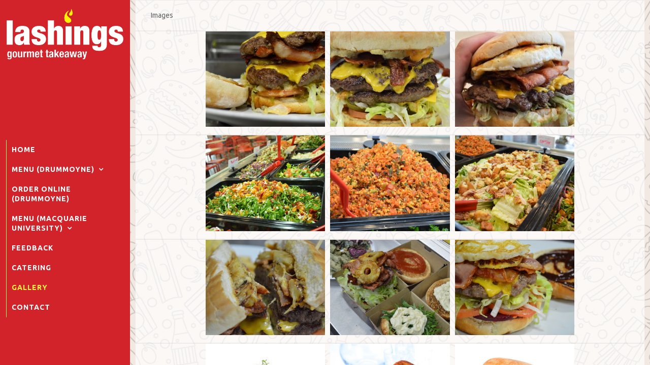

--- FILE ---
content_type: text/html; charset=utf-8
request_url: https://www.lashings.com.au/gallery.html
body_size: 5258
content:
<!DOCTYPE html> <html lang="en"> <head> <title>Gourmet Takeway - Lashings </title> <meta charset="UTF-8"> <meta name="viewport" content="width=device-width, initial-scale=1, maximum-scale=1"> <meta name="keywords" content="gourmet takeaway, lashing, gourmet food, chicken burgers, beef buurgers, bbq chicken"/> <meta name="description" content="Based in Drummoyne, Lashings is a fmaily run restaurant providing gourmet takeaway with the highest quality ingredients, such as BBQ chickens, chicken burgers and beef burgers. "/> <style>a,abbr,acronym,address,applet,b,big,blockquote,body,center,cite,code,dd,del,dfn,div,dl,dt,em,fieldset,font,form,h1,h2,h3,h4,h5,h6,html,i,iframe,ins,kbd,label,legend,object,p,pre,q,s,samp,small,span,strike,strong,sub,sup,tt,u,var{margin:0;padding:0;border:0;outline:0;background:0 0}img{margin:0;padding:0;outline:0}body{line-height:1}blockquote,q{quotes:none}blockquote:after,blockquote:before,q:after,q:before{content:'';content:none}:focus{outline:0}ins{text-decoration:none}del{text-decoration:line-through}table{border-collapse:collapse;border-spacing:0}img{border:0}.clear{clear:both}.absolute{position:absolute}input,select,textarea{border-radius:0;border:1px solid #ccc;background:#fff;box-sizing:border-box}input,textarea{-webkit-appearance:none}</style> <link href="//www.lashings.com.au/style.css" rel="stylesheet" type="text/css"> <link rel="icon" type="image/ico" href="favicon.ico"> <link rel="canonical" href="https://www.lashings.com.au/gallery.html"> <link rel="apple-touch-icon" href="favicon.png"> <meta name="msapplication-TileImage" content="favicon.png"> <meta property="og:image" content="https://www.lashings.com.au/fbImage.png"/> <script src="//www.lashings.com.au/js/jquery2.1.1.min.js"></script> <script defer src="//www.lashings.com.au/site.min.js"></script> </head><body class="link16"> <link href='https://fonts.googleapis.com/css?family=Ubuntu:400,300,500,700' rel='stylesheet' type='text/css'> <script>
$(document).ready(function(){

$('.flicker-example').flicker({
            auto_flick: true,
            auto_flick_delay: 5,
            theme: 'light',
            // flick_animation: "transform-slide"
            // flick_animation: "transition-slide"
            // flick_animation: "jquery-slide"
            flick_animation: "transition-fade"
            // flick_animation: "jquery-fade"
        });
});
</script> <div id="enquire-dropdown"> <div class="container"> <a class="enquire-trigger closeBtn">&#61453;</a> <div class="flexRow"> <div class="dropContact col-2 mobile-hide"> <h3>Contact Us</h3> <p><strong>Email:</strong> <a>admin@lashings.com.au</a></p> </div> <div class="mceNonEditable col-2"> <form action="/havealook/servlet/Havealook" method="post" name="form7" onsubmit="return validate7()"> <input type="hidden" name="screen" value="emailForm"/> <input type="hidden" name="mailTo" value="admin@lashings.com.au"/> <input type="hidden" name="returnTo" value="/thank_you.html"/> <input type="hidden" name="showAll" value="false"/> <div id="enquiry" class="contact"> <h3>Online Enquiry</h3> <div class="enqRow"> <span class="name FontAwesome"></span> <input type="text" name="a_Name" maxlength="250" placeholder="Full Name*"/> </div> <div class="enqRow"> <span class="phone FontAwesome"></span> <input type="tel" name="b_Phone" maxlength="250" placeholder="Phone*"/> </div> <div class="enqRow"> <span class="email FontAwesome"></span> <input type="text" name="c_Email" maxlength="250" placeholder="Email*"/> </div> <div class="enqRow alignLeft"><span>Please call me back</span> <input type="checkbox" name="d_Please_call_me_back" value="Please call me back"> </div> <div class="enqRow"> <span class="clock FontAwesome"></span> <input type="text" name="e_Best_time_to_Call" maxlength="250" placeholder="Best time to Call"> </div> <div class="enqRow"> <span class="question FontAwesome"></span> <textarea name="ZZ_Comments" placeholder="Enquiry"></textarea> <div class="required">* Required fields</div> </div> <div class="enqRow"> <input class="button" type="submit" name="email" value="Send"/> </div> </div> <input type="text" name="ncformfield" style="display:none !important" tabindex="-1" autocomplete="off"><input type="hidden" name="__ncforminfo" value="RD8cLaoZyJCCKlZ_oxPnv2KOyH6pFuj52qP2Z6jtgQizsp68fYqIhoUzosUjmJSDBQJn6MIWB3FUtZQYc8438zlVWEAZylc0vHHluYao7fYboH4QXHr-Da6hXD3JBmuR7e3zi2K2m8s="/></form> </div> </div> </div> </div> <script type="text/javascript">
$(document).ready(function() {
    //DROP DOWN CODE
    $('.enquire-trigger').click(function() {
        $('#enquire-dropdown').slideToggle(500, function() { // CHANGE 'slow' to 'fast' if you want it faster or use a number without ' ' 1000=1sec
            // Animation complete.
        });
    });


    //CALLBACK CODE
    $('a.fancybox-media')
        .attr('rel', 'media-gallery')
        .fancybox({
            openEffect: 'fade',
            closeEffect: 'fade',
            prevEffect: 'none',
            nextEffect: 'none',
            arrows: false,
            helpers: {
                media: {},
                buttons: {}
            }
        });
});


// JAVASCRIPT VALIDATION MUST NOT BE FORM2
function validate7() {

    var errors = 0;

    if (document.form7.a_Name.value.length < 1) {
        alert('Please Enter Name');
        errors++;
    }
    if (document.form7.b_Phone.value.length < 1) {
        alert('Please Enter Phone');
        errors++;
    }
    if (document.form7.c_Email.value.length < 1) {
        alert('Please Enter Email');
        errors++;
    }

    if (errors == 0)
        return true;
    else return false;
}
</script><div id="absoDiv1" class="absolute"></div> <div id="absoDiv2" class="absolute"></div> <div id="absoDiv3" class="absolute"></div> <div class="siteTop"> <section id="banner"> <div class="container"> <div id="logo"> <img src="logo.png"/> </div> <div class="contactInfo"> <div class="info"> <div class="store">Drummoyne Store: <span class="phone">9181 1122</span> <a class="address" target="_blank" href="https://goo.gl/maps/7c13oaB2kYk">Drummoyne NSW 2047</a></div><br/> <div class="store">Macquarie University: <a class="address" target="_blank" href="https://goo.gl/maps/MouVe5V3cQXt12Jn6">Macquarie Park 2113</a></div> </div> <div class="ultimate"> <a class="enquiry enquire-trigger" href="#enquire-dropdown">Enquire Online</a> </div> </div> <div class="mobileButtons"> <div id="DrummoyneCTA"> <a class="mobPhone" href="tel:0291811122"></a> <a class="mobEmail" href="matilTo:admin@lashings.com.au"></a> <a class="mobAddress" target="_blank" href="https://goo.gl/maps/7c13oaB2kYk"></a> </div> <div class="clickCTA"> <a href="#" class="DrummoyneCTA">Drummoyne</a> </div> </div> </div> </section> <section id="menu"> <nav> <li id="link0"> <a href="/"><span>Home </span></a></li> <li id="link2" class="parent "><a href="/nolink.html" class=""><span>Menu (Drummoyne)</span></a> <ul> <div class="subContainer"> <li id="sublink3"> <a href="/bbq_chicken.html"> <span>BBQ Chicken</span></a></li> <li id="sublink4"> <a href="/chicken_burgers.html"> <span>Chicken Burgers</span></a></li> <li id="sublink5"> <a href="/beef_burgers_drummoyne.html"> <span>Beef Burgers Drummoyne</span></a></li> <li id="sublink6"> <a href="/lamb_burgers.html"> <span>Lamb Burgers</span></a></li> <li id="sublink7"> <a href="/vegetarian_burgers.html"> <span>Vegetarian Burgers</span></a></li> <li id="sublink8"> <a href="/rolls_wraps.html"> <span>Rolls & Wraps</span></a></li> <li id="sublink9"> <a href="/salads,_sides,_extras_sweets.html"> <span>Salads, Sides, Extras & Sweets</span></a></li> </div> </ul> </li> <li id="link10"> <a href="https://lashings.orderup.com.au/"> <span>Order Online (Drummoyne)</span> </a> </li> <li id="link11" class="parent "><a href="/nolink.html" class=""><span>Menu (Macquarie University)</span></a> <ul> <div class="subContainer"> <li id="sublink12"> <a href="/chicken_burgers..html"> <span>Chicken Burgers.</span></a></li> <li id="sublink13"> <a href="/beef_burgers.html"> <span>Beef Burgers</span></a></li> <li id="sublink14"> <a href="/lamb_+_vege_burgers.html"> <span>Lamb + Vege Burgers</span></a></li> <li id="sublink15"> <a href="/make_your_own_pack_.html"> <span>Make Your Own Pack!</span></a></li> <li id="sublink16"> <a href="/chicken_and_chips.html"> <span>Chicken and Chips</span></a></li> <li id="sublink17"> <a href="/rolls_+_extras.html"> <span>Rolls + Extras</span></a></li> <li id="sublink18"> <a href="/breakfast.html"> <span>Breakfast</span></a></li> </div> </ul> </li> <li id="link19"> <a href="/feedback.html"> <span>Feedback</span> </a> </li> <li id="link20"> <a href="/catering.html"> <span>Catering</span> </a> </li> <li id="link22" class="current"> <a href="/gallery.html" class="current"> <span>Gallery</span> </a> </li> <li id="link1"> <a href="/contact.html"> <span>Contact</span> </a> </li> </nav> </section> <section id="mobileMenu"> <div id="navToggle"></div> <nav> <li id="link0"><a href="/"><span>Home</span></a></li> <li id="link2" class="parent"> <span>Menu (Drummoyne)</span> <ul> <div class="subContainer"> <li id="sublink2"> <a href="/nolink.html"><span>Menu (Drummoyne)</span></a> </li> <li id="sublink3"> <a href="/bbq_chicken.html"><span>BBQ Chicken</span></a> </li> <li id="sublink4"> <a href="/chicken_burgers.html"><span>Chicken Burgers</span></a> </li> <li id="sublink5"> <a href="/beef_burgers_drummoyne.html"><span>Beef Burgers Drummoyne</span></a> </li> <li id="sublink6"> <a href="/lamb_burgers.html"><span>Lamb Burgers</span></a> </li> <li id="sublink7"> <a href="/vegetarian_burgers.html"><span>Vegetarian Burgers</span></a> </li> <li id="sublink8"> <a href="/rolls_wraps.html"><span>Rolls & Wraps</span></a> </li> <li id="sublink9"> <a href="/salads,_sides,_extras_sweets.html"><span>Salads, Sides, Extras & Sweets</span></a> </li> </div> </ul> </li> <li id="link10"> <a href="https://lashings.orderup.com.au/"><span>Order Online (Drummoyne)</span></a> </li> <li id="link11" class="parent"> <span>Menu (Macquarie University)</span> <ul> <div class="subContainer"> <li id="sublink11"> <a href="/nolink.html"><span>Menu (Macquarie University)</span></a> </li> <li id="sublink12"> <a href="/chicken_burgers..html"><span>Chicken Burgers.</span></a> </li> <li id="sublink13"> <a href="/beef_burgers.html"><span>Beef Burgers</span></a> </li> <li id="sublink14"> <a href="/lamb_+_vege_burgers.html"><span>Lamb + Vege Burgers</span></a> </li> <li id="sublink15"> <a href="/make_your_own_pack_.html"><span>Make Your Own Pack!</span></a> </li> <li id="sublink16"> <a href="/chicken_and_chips.html"><span>Chicken and Chips</span></a> </li> <li id="sublink17"> <a href="/rolls_+_extras.html"><span>Rolls + Extras</span></a> </li> <li id="sublink18"> <a href="/breakfast.html"><span>Breakfast</span></a> </li> </div> </ul> </li> <li id="link19"> <a href="/feedback.html"><span>Feedback</span></a> </li> <li id="link20"> <a href="/catering.html"><span>Catering</span></a> </li> <li id="link22" class="current"> <a class="current" href="/gallery.html"><span>Gallery</span></a> </li> <li id="link1"> <a href="contact.html"><span>Contact</span></a> </li> </nav> </section> <section id="subBanner"><div class="container"> </div> </section> </div> <div class="siteBottom"> <div id="outerSidebar"> </div> <div class="contentWrap contentPagesWrap"> <section class="textSection" id="section1"> <div class="container"> <div class="sidebar"> </div> <div class="siteContent"> <div class="contentCopy"> <p>Images</p></div> </div> </div> </section> <section class="imageSection" id="section1"> <div class="container"> <div class="sidebar"></div> <div class="siteContent"> <div class="contentImgRow "> <div class="item"> <a class="overlayImg" rel="gallery" href="/thumbnaillarge/burgerwithbunoff.jpg"> <div class="contentImg image" style="background:url('thumbnailsmall/burgerwithbunoff.jpg')"></div> </a> <div class="caption"></div> </div> <div class="item"> <a class="overlayImg" rel="gallery" href="/thumbnaillarge/doublepattybacon.jpg"> <div class="contentImg image" style="background:url('thumbnailsmall/doublepattybacon.jpg')"></div> </a> <div class="caption"></div> </div> <div class="item"> <a class="overlayImg" rel="gallery" href="/thumbnaillarge/handburger.jpg"> <div class="contentImg image" style="background:url('thumbnailsmall/handburger.jpg')"></div> </a> <div class="caption"></div> </div> </div> </div> </div> </section><section class="imageSection" id="section2"> <div class="container"> <div class="sidebar"></div> <div class="siteContent"> <div class="contentImgRow "> <div class="item"> <a class="overlayImg" rel="gallery" href="/thumbnaillarge/DSC_4089.JPG"> <div class="contentImg image" style="background:url('thumbnailsmall/DSC_4089.JPG')"></div> </a> <div class="caption"></div> </div> <div class="item"> <a class="overlayImg" rel="gallery" href="/thumbnaillarge/DSC_4105.JPG"> <div class="contentImg image" style="background:url('thumbnailsmall/DSC_4105.JPG')"></div> </a> <div class="caption"></div> </div> <div class="item"> <a class="overlayImg" rel="gallery" href="/thumbnaillarge/DSC_4107.JPG"> <div class="contentImg image" style="background:url('thumbnailsmall/DSC_4107.JPG')"></div> </a> <div class="caption"></div> </div> </div> </div> </div> </section><section class="imageSection" id="section3"> <div class="container"> <div class="sidebar"></div> <div class="siteContent"> <div class="contentImgRow "> <div class="item"> <a class="overlayImg" rel="gallery" href="/thumbnaillarge/DSC_4244.JPG"> <div class="contentImg image" style="background:url('thumbnailsmall/DSC_4244.JPG')"></div> </a> <div class="caption"></div> </div> <div class="item"> <a class="overlayImg" rel="gallery" href="/thumbnaillarge/DSC_4275.JPG"> <div class="contentImg image" style="background:url('thumbnailsmall/DSC_4275.JPG')"></div> </a> <div class="caption"></div> </div> <div class="item"> <a class="overlayImg" rel="gallery" href="/thumbnaillarge/DSC_4299.JPG"> <div class="contentImg image" style="background:url('thumbnailsmall/DSC_4299.JPG')"></div> </a> <div class="caption"></div> </div> </div> </div> </div> </section><section class="imageSection" id="section4"> <div class="container"> <div class="sidebar"></div> <div class="siteContent"> <div class="contentImgRow "> <div class="item"> <a class="overlayImg" rel="gallery" href="/thumbnaillarge/Salad_0228229.jpg"> <div class="contentImg image" style="background:url('thumbnailsmall/Salad_0228229.jpg')"></div> </a> <div class="caption"></div> </div> <div class="item"> <a class="overlayImg" rel="gallery" href="/thumbnaillarge/RoastChickencopy.jpg"> <div class="contentImg image" style="background:url('thumbnailsmall/RoastChickencopy.jpg')"></div> </a> <div class="caption"></div> </div> <div class="item"> <a class="overlayImg" rel="gallery" href="/thumbnaillarge/falafelburger.jpg"> <div class="contentImg image" style="background:url('thumbnailsmall/falafelburger.jpg')"></div> </a> <div class="caption"></div> </div> </div> </div> </div> </section> </div> </div> <footer> <div id="footerTop"> <div class="container"> <div class="contactInfo"> <div class="info"> <div class="store">Drummoyne Store: <span class="phone">9181 1122</span> <a class="address" target="_blank" href="https://goo.gl/maps/7c13oaB2kYk">151 Lyons Rd, Drummoyne NSW 2047</a></div><br/> <div class="store">Macquarie University: <a class="address" target="_blank" href="https://goo.gl/maps/MouVe5V3cQXt12Jn6">Shop T01 5 gymnasium Road Macquarie Park 2113</a></div> </div> <div class="ultimate"> <a class="enquiry enquire-trigger" href="#enquire-dropdown">Enquire Online</a> </div> </div> <div class="sliderContainer"> <div class="flicker-example" data-block-text="false"> <ul> <li data-background="files/sl1.jpg"></li> <li data-background="files/sl2.jpg"></li> <li data-background="files/sl3.jpg"></li> <li data-background="files/sl4.jpg"></li> <li data-background="files/sl5.jpg"></li> <li data-background="files/sl6.jpg"></li> </ul> </div> </div> <script>
$(document).ready(function() {
$( ".contactInfo" ).clone().insertBefore( "#subBannerHome" );
$('.siteTop , .siteBottom , footer').wrapAll('<div class="siteWrapContainer" />');
$('.siteWrapContainer').wrapAll('<div class="siteWrap" />');
$('#banner , #menu').wrapAll('<div class="sideBM" />');
$('.sideBM, .siteWrap').wrapAll('<div class="fullsite" />');
});
  
  $('a[href*="nolink"]').attr('href','#');
  
  //REMOVE &nbp; FROM MENUS TABLES TO MAKE THEM SPACE NICER ON MOBILE
  $('table.menuTable td').each(function(){
      $(this).html($(this).html().replace(/&nbsp;/gi," "));
    });
  
</script> <script>
  $(".scrollClick").click(function() {
    $("#section2").addClass("scrollLeft");
});
</script> <script>
  $(".scrollClick").click(function() {
    $("#section1").removeClass("scrollRight");
});
</script> <script>
  $(".scrollClick2").click(function() {
    $("#section1").addClass("scrollRight");
});
</script> <script>
  $(".scrollClick2").click(function() {
    $("#section2").removeClass("scrollLeft");
});
</script> <script>
  $(".BrightonCTA").click(function() {
    $("#BrightonCTA").addClass("push2");
});
</script> <script>
  $(".BrightonCTA").click(function() {
    $("#DrummoyneCTA").removeClass("push1");
});
</script> <script>
  $(".DrummoyneCTA").click(function() {
    $("#DrummoyneCTA").addClass("push1");
});
</script> <script>
  $(".DrummoyneCTA").click(function() {
    $("#BrightonCTA").removeClass("push2");
});
</script> </div> </div> <div id="footerBottom"> <div class="container"> <nav> <li><a id="link0b" href="/">Home</a></li> <li><a id="link2b" href="/nolink.html">Menu (Drummoyne)</a></li> <li><a id="link10b" href="https://lashings.orderup.com.au/">Order Online (Drummoyne)</a></li> <li><a id="link11b" href="/nolink.html">Menu (Macquarie University)</a></li> <li><a id="link19b" href="/feedback.html">Feedback</a></li> <li><a id="link20b" href="/catering.html">Catering</a></li> <li><a id="link22b" href="/gallery.html">Gallery</a></li> <li><a id="link1b" href="/contact.html">Contact</a></li> </nav> <div class="footerRight"> <div class="copyright">&copy; Copyright H & O Enterprises&nbsp;2023</div> </div></div> </div> </footer> <link rel="stylesheet" id="mediumCSS" media="(min-width:701px) and (max-width:950px)" type="text/css" href="//www.lashings.com.au/medium.css"> <link rel="stylesheet" id="smallCSS" media="(max-width:700px)" type="text/css" href="//www.lashings.com.au/small.css"> <style>

@font-face {
    font-family: 'FontAwesome';
    src: url('/fonts/fontawesome-webfont.eot');
    src: url('/fonts/fontawesome-webfont.eot?#iefix') format('embedded-opentype'), url('/fonts/fontawesome-webfont.woff') format('woff'), url('/fonts/fontawesome-webfont.ttf') format('truetype'), url('/fonts/fontawesome-webfont.svg#fontawesomeregular') format('svg');
    font-weight: normal;
    font-style: normal;
}


</style> <script defer src="//www.lashings.com.au/js/v3/fancybox.min.js"></script></body> <style> </style> </html>

--- FILE ---
content_type: text/css
request_url: https://www.lashings.com.au/style.css
body_size: 16951
content:
/* ---------------------------------- */
/* ------ MAIN BODY OF WEBSITE ------ */
/* ---------------------------------- */
html {
  overflow-y: scroll;
  -webkit-font-smoothing: antialiased; }

body {
  background: #f2e9e2 url(bg.jpg) top center repeat;
  font: 14px Arial, verdana, helvetica, sans-serif;
  font-family: 'Ubuntu', sans-serif;
  color: #666;
  line-height: 1.4em; }

.contentCopy a {
  color: #555; }

.contentCopy a:hover {
  color: #000; }




/* ---------------------------------- */
/* ------------ HEADINGS ------------ */
/* ---------------------------------- */
h1, h2, h3, h4 {
  font-weight: 700;
  font-family: inherit;
  line-height: 1em;
text-transform:uppercase;
}

h1 {
  font-size: 1.8em;
  color: #d2232a;
  margin-top: 0px;
  margin-bottom: 15px; }

h2 {
  font-size: 1.5em;
  color: #d2232a;
  margin-top: 0px;
  margin-bottom: 15px; }

h3 {
  font-size: 1.4em;
  color: #d2232a;
  margin-top: 5px;
  margin-bottom: 5px; }

h4 {
  font-size: 1.2em;
  color: #d2232a;
  margin-top: 0px;
  margin-bottom: 3px; }

section {
  width: 100%; }

.container {
  max-width: none;
  width: 100%;
  margin: auto;
  position: relative; }

/* ---------------------------------- */
/* ---------- CONTENT AREA ---------- */
/* ---------------------------------- */
.siteTop {
  background: none; }

.siteBottom .container {

  display: -webkit-flex;
  display: -ms-flexbox;
  display: flex;

  -webkit-justify-content: space-between;
      -ms-flex-pack: justify;
          justify-content: space-between;
  

  -webkit-align-items: stretch;
      -ms-flex-align: stretch;
          align-items: stretch;
  
  -moz-box-sizing:border-box;
    -webkit-box-sizing:border-box;
    -ms-box-sizing:border-box;
    -o-box-sizing:border-box;
    box-sizing:border-box;
  background:rgba(255,255,255,0.7);
  border: 1px solid rgba(0,0,0,0.05);
  width:98%;
  
  
  
  
  box-sizing: border-box;
  padding: 0 10px; }


.siteContent {
   display: -webkit-flex;
  display: -ms-flexbox;
  display: flex; 
  
    -webkit-align-items: center;
      -ms-flex-align: center;
          align-items: center;
}

.siteContent {
  width: 100%;
  -ms-flex: 1 1 auto; }

.contentCopy {
  padding: 20px;
  width:100%;

}

#subBanner img {
  width: 100%;
  height: auto; }

#callbacks {
  display: none; }

.buttonSection .siteContent, .buttonSection .container {
  padding: 0; }



/* ---------------------------------- */
/* ------------ SIDEBAR ------------- */
/* ---------------------------------- */
.sidebar {
  width: 230px;
  padding: 0 15px;
  margin: 0px 15px 0px 0;
  box-sizing: border-box;
  -webkit-box-flex: 0,0,0;
  -webkit-flex: 0,0,0;
      -ms-flex: 0,0,0;
          flex: 0,0,0;
 display: none;
  line-height: 1.5em; }

.sidebar .item, #outerSidebar .item {
  width: 100%;
  margin-top: 15px; }
  .sidebar .item .contentImg, #outerSidebar .item .contentImg {
    width: 100%;
    height: 0;
    padding-bottom: 80%;
    background-size: cover !important;
    background-repeat: no-repeat !important;
    background-position: center center !important;
    image-rendering: -moz-crisp-edges; }
  .sidebar .item .caption, #outerSidebar .item .caption {
    font-size: .8em; }

#outerSidebar {
  display: none; }

#cartContent .sidebar {
  display: none; }

/*
@media (min-width:600px){
    .siteBottom {
      width: 100%;
      max-width: 1100px;
      margin: auto;
      display: flex;
      justify-content: space-between;
      
    }

    .sidebar {
      display: none;
    }

    #outerSidebar {
      width: 200px;
      padding: 0 15px;
      flex-shrink: 0;
      background: rgba(0, 0, 0, 0.1);
      display: inline-block;
    }

    .contentWrap {
      width: 100%;
      -ms-flex:0 1 auto;
    }
}

*/

/* ---------------------------------- */
/* ---------- VIEW CART BTN --------- */
/* ---------------------------------- */
#viewCart .container {
  position: relative; }

.viewCart {
  position: absolute;
  top: 0;
  left: 0;
  padding: 0;
  background: rgba(255, 255, 255, 0.2);
  overflow: hidden;
  height: 38px;
  z-index: 1000;
  display: -webkit-box;
  display: -webkit-flex;
  display: -ms-flexbox;
  display: flex;
  -webkit-box-pack: justify;
  -webkit-justify-content: space-between;
      -ms-flex-pack: justify;
          justify-content: space-between;
  cursor: pointer;
  color: #fff; }

.viewCart:before, .viewCart:after {
  display: -webkit-box;
  display: -webkit-flex;
  display: -ms-flexbox;
  display: flex;
  -webkit-box-pack: center;
  -webkit-justify-content: center;
      -ms-flex-pack: center;
          justify-content: center;
  -webkit-box-align: center;
  -webkit-align-items: center;
      -ms-flex-align: center;
          align-items: center; }

.viewCart:before {
  font: 1.5em FontAwesome;
  content: "\f07a";
  border-right: 1px solid #717a83;
  padding: 0px 10px; }

.viewCart:after {
  content: "View Cart";
  padding: 0px 25px;
  border-left: 1px solid #3a4b5a; }

.viewCart:hover {
  background: rgba(255, 255, 255, 0.3); }

.viewCartCurrent {
  background: rgba(255, 255, 255, 0.4); }

/* ---------------------------------- */
/* -------- CONTACT DETAILS --------- */
/* ---------------------------------- */
.contact a:before, .contact div:before, .contact p:before {
  font-family: FontAwesome;
  display: inline-block;
  position: relative;
  margin-right: 10px;
  color: #fff; }

.phone:before {
  content: "\f095"; }

.mobile:before {
  content: "\f10b"; }

.email:before {
  content: "\f0e0"; }

.fax:before {
  content: "\f1ac"; }

.address:before {
  content: "\f041"; }

/* ---------------------------------- */
/* ---------- SOCIAL LINKS ---------- */
/* ---------------------------------- */
.socialLinks {
  width: 100%;
  position: relative;
  z-index: 2;
  display: -webkit-box;
  display: -webkit-flex;
  display: -ms-flexbox;
  display: flex;
  -webkit-box-pack: end;
  -webkit-justify-content: flex-end;
      -ms-flex-pack: end;
          justify-content: flex-end;
  -webkit-box-align: center;
  -webkit-align-items: center;
      -ms-flex-align: center;
          align-items: center;
  color: #f2f2f2;
  margin-top: 3px; }

.socialLinks span {
  font-size: 1.1em;
  font-weight: 700;
  margin-right: 20px; }

.socialLinks a {
  display: inline-block;
  position: relative;
  text-decoration: none;
  vertical-align: top;
  margin: 0 2px; }

.socialLinks a:hover:after {
  padding: 2px 0 0px 0
  /* background:rgba(0,0,0,.3);*/ }

.socialLinks a:after {
  font-family: FontAwesome;
  width: 30px;
  height: 30px;
  display: -webkit-box;
  display: -webkit-flex;
  display: -ms-flexbox;
  display: flex;
  -webkit-box-pack: center;
  -webkit-justify-content: center;
      -ms-flex-pack: center;
          justify-content: center;
  -webkit-box-align: center;
  -webkit-align-items: center;
      -ms-flex-align: center;
          align-items: center;
  color: #fff;
  font-size: 1.6em;
  line-height: 1.5em;
  padding: 1px 0 1px 0; }

.facebook {
  background: #49639E; }

.facebook:after {
  content: "\f09a"; }

.instagram {
  background: #555; }

.instagram:after {
  content: "\f16d"; }

.twitter {
  background: #5EA9DD; }

.twitter:after {
  content: "\f099"; }

.googlePlus {
  background: #DD4B39; }

.googlePlus:after {
  content: "\f0d5"; }

.pinterest {
  background: #BD081C; }

.pinterest:after {
  content: "\f0d2"; }

.linkedIn {
  background: #0177B5; }

.linkedIn:after {
  content: "\f0e1"; }

.youTube {
  background: #E22D24; }

.youTube:after {
  content: "\f167"; }

/* ---------------------------------- */
/* --Standard for HR line styling  -- */
/* ---------------------------------- */
hr {
  border: 0;
  height: 1px;
  color: #c1c1c1;
  background-color: #c1c1c1;
  width: 100%; }

/* ---------------------------------- */
/* ----------- NAVIGATION ----------- */
/* ---------------------------------- */
#menu {
  position: relative;
  z-index: 100;
  background: none; }

#menu nav {

  width: 90%;
  margin: auto;
  border-left: 1px solid #FFF347;
 }

#menu nav li {
  list-style: none;

  display: block;
  margin: 0; }

#menu nav li a {
  display: inline-block;
  text-decoration: none;
  width: 100%;
  padding: 10px;
  color: #fff;
  box-sizing: border-box;
  vertical-align: top;
  font-size: 1em;
font-weight:700;
  text-transform: uppercase;
  letter-spacing: 1px;
}

#menu nav li a:hover {
  background: rgba(255, 255, 255, 0.2); }

#menu nav li .current {

color: #FFF347;
}

#menu nav .parent > a:after {
  font-family: FontAwesome;
  margin-left: 8px;
  content: "\f107";
  line-height: 1em; }

#menu nav .subContainer .current a {
  background: rgba(0, 0, 0, 0.1); }

#mobileMenu {
  display: none; }

/* ---------------------------------- */
/* ------------ SUB MENU ------------ */
/* ---------------------------------- */
#menu nav ul {
  position: relative;
  width: auto;
  margin: 0;
  padding: 0;
  display: none;
  font-size: .85em; }

#menu .subContainer {
  background: rgba(0,0,0,0.1);
  margin-top: 5px;
  position: relative;
  display: inline-block;
  padding: 10px;
  width: 100%;
  box-sizing: border-box; }



#menu nav ul li {
  width: 100%;
  display: inline-block; }
  #menu nav ul li a {
    padding: 5px 10px; }

/*-----------------------------------*/
/*------------ SIDE MENU ------------*/
/*-----------------------------------*/
.sideMenu li {
  width: 100%;
  list-style: none;
  margin-bottom: 5px;
  position: relative; }
  .sideMenu li a {
    width: 100%;
    display: inline-block;
    background: #333;
    text-decoration: none;
    color: #fff;
    padding: 10px;
    box-sizing: border-box; }
  .sideMenu li a:hover {
    background: #ccc;
    color: #333; }
  .sideMenu li ul {
    position: absolute;
    z-index: 1000;
    top: 0;
    left: 200px;
    width: 210px;
    margin: 0;
    padding: 0;
    display: none; }
.sideMenu .subContainer {
  padding-left: 10px; }
.sideMenu .current ul a {
  background: #666; }
.sideMenu .current a, .sideMenu ul .current a {
  background: #222; }

/* ---------------------------------- */
/* --------- PHOTO SECTION ---------- */
/* ---------------------------------- */
.contentImgRow {
  width: 100%;
  display: -webkit-box;
  display: -webkit-flex;
  display: -ms-flexbox;
  display: flex;
  -webkit-box-align: start;
  -webkit-align-items: flex-start;
      -ms-flex-align: start;
          align-items: flex-start;
  -webkit-box-pack: center;
  -webkit-justify-content: center;
      -ms-flex-pack: center;
          justify-content: center;
  image-rendering: -moz-crisp-edges; }
  .contentImgRow .item:nth-child(1) {
    margin-left: 0; }
  .contentImgRow .item:nth-last-child(1) {
    margin-right: 0; }

.contentImgRow .item {
  width: 24%;
  display: inline-block;
  margin: 0 5px 10px; }

.contentImgRow .contentImg {
  width: 100%;
  height: 0;
  padding-bottom: 80%;
  background-repeat: no-repeat !important;
  background-size: cover !important;
  background-position: center center !important;

  margin: 0; }

.contentImgRow .caption {
  font-size: .8em;
  margin-top: 5px; }

/* ---------------------------------- */
/* ---------- FONT AWESOME ---------- */
/* ---------------------------------- */
.fontAwesome {
  font-family: FontAwesome; }

/*----------------------------------------------*/
/*--------------- ENQUIRY FORM -----------------*/
/*----------------------------------------------*/


td {
  width:50%;
}

td #enquiry {
  width:100%;
  float: none;
}


#enquiry {
  width: 100%;
  background: #fff;
  float: right;
  padding: 0;
  
  color: #333;
  box-sizing: border-box;
  margin-left: 20px;
  font-size: .8em; }

.enqHeader {
  background: #D2232A;
  font-weight: 700;
  text-transform: uppercase;
  color: #fff;
  padding: 12px 10px 8px;
  margin-bottom: 15px;
  font-size: 1.7em; }

.enqRow {
  width: 100%;
  overflow: hidden;
  padding: 3px 10px;
  box-sizing: border-box; }

.enqLeft {
  padding: 0 5px;
  float: left;
  width: 25%;
  box-sizing: border-box;
  font-size: 1.2em; }

.enqRight {
  width: 75%;
  float: left; }

#enquiry input, #enquiry textarea {
  width: 100%;
  border: none;
  padding: 7px 5px;
  box-sizing: border-box;
  font-size: .9em;
  -webkit-appearance: none;
  border-radius: 0;
background:rgba(0,0,0,0.1);
}

#enquiry textarea {
  height: 80px; }

#enquiry input[type="radio"] {
  width: 10%;
  -webkit-appearance: radio; }

#enquiry input[type="checkbox"] {
  -webkit-appearance: checkbox;
  width: 10%; }

#enquiry input[type="submit"] {
  margin-bottom: 10px;
  border: 0;
  color: #fff;
  padding: 10px 0;
  background: #D2232A;
  font-size: 1.3em;
  font-weight: 700;
  text-transform: uppercase;
  cursor: pointer; }

#enquiry select {
  width: 100%; }

/* ---------------------------------- */
/* ------------- FOOTER ------------- */
/* ---------------------------------- */
footer {
  width: 100%;
  background: #1e1e1e;
  font-size: .8em;
  padding: 20px 0; }

footer .container {
  overflow: hidden;
  display: -webkit-box;
  display: -webkit-flex;
  display: -ms-flexbox;
  display: flex;
  -webkit-box-pack: justify;
  -webkit-justify-content: space-between;
      -ms-flex-pack: justify;
          justify-content: space-between;
  -webkit-box-align: center;
  -webkit-align-items: center;
      -ms-flex-align: center;
          align-items: center; }

.footerRight {
  text-align: right;
  margin-right: 10px; }

/*-------- FOOTER TEXT STYLES ---------*/
footer, footer a {
  color: rgba(255, 255, 255, 0.5);
  text-decoration: none; }

footer a:hover {
  color: #FFF347; }

/*------------ FOOTER MENU ------------*/
footer nav {
  width: 60%;
  display: inline-block; }

footer nav li {
  list-style: none;
  float: left;
  display: inline-block; }

footer nav li a {
  text-decoration: none;
  padding: 5px 10px;
  display: inline-block; }

footer nav li a:hover {
  /**/ }

/* ----------------------------------------- */
/* -----------------TO TOP ----------------- */
/* ----------------------------------------- */
#toTop {
  position: fixed;
  bottom: 20px;
  right: 20px;
  z-index: 1000;
  width: 45px;
  height: 30px;
  border-radius: 100%;
  background: #818181;
  text-align: center;
  padding-top: 14px;
  text-decoration: none;
  color: transparent;
  font: .9em fontAwesome;
  opacity: .8;
  filter: alpha(opacity=80);
  -webkit-transition: .5s;
  transition: .5s; }

#toTop:before {
  font: 1.3em fontAwesome;
  content: "\f062";
  width: 100%;
  height: auto;
  position: absolute;
  color: #fff;
  display: -webkit-flex;
  display: -ms-flexbox;
  display: -webkit-box;
  display: flex;
  -webkit-justify-content: center;
  -ms-flex-pack: center;
  -webkit-box-pack: center;
  justify-content: center;
  -webkit-align-items: center;
  -ms-flex-align: center;
  -webkit-box-align: center;
  align-items: center; }

#toTopHover {
  display: none; }

#toTop:hover {
  opacity: 1;
  filter: alpha(opacity=100);
  -webkit-transition: .5s;
  transition: .5s; }

/*-----------------------------------*/
/*--------- SHOPPING CART -----------*/
/*-----------------------------------*/
.cartItems {
  width: 100%;
  display: -webkit-box;
  display: -webkit-flex;
  display: -ms-flexbox;
  display: flex;
  -webkit-box-pack: start;
  -webkit-justify-content: flex-start;
      -ms-flex-pack: start;
          justify-content: flex-start;
  -webkit-flex-wrap: wrap;
      -ms-flex-wrap: wrap;
          flex-wrap: wrap;
  -webkit-box-align: start;
  -webkit-align-items: flex-start;
      -ms-flex-align: start;
          align-items: flex-start;
  color: #333;
  margin: 15px 0; }
  .cartItems a {
    text-decoration: none; }

.cartItem {
  width: 24%;
  background: #e3e3e3;
  margin: 0 .5%;
  margin-bottom: 20px;
  border-bottom: 4px solid #ccc; }

.cartItem:nth-child(1) {
  margin-left: 0; }

.cartItem:nth-last-child(1) {
  margin-right: 0; }

.cartItemImage {
  width: 100%;
  position: relative; }

.cartItemSale {
  position: absolute;
  top: 0;
  left: 0;
  background: #737373;
  color: #f2f2f2;
  padding: 8px 10px 10px;
  border-radius: 0 0 10px 0;
  z-index: 1000; }

.cartItemThumb {
  width: 100%;
  height: 0;
  padding-bottom: 80%;
  background-size: cover !important;
  position: relative;
  cursor: pointer; }

.cartItemThumb:after {
  position: absolute;
  top: 0;
  bottom: 0;
  right: 0;
  left: 0;
  width: 70px;
  height: 70px;
  content: "\f002";
  background: rgba(0, 0, 0, 0.8);
  border-radius: 35px;
  font: 2.5em FontAwesome;
  display: -webkit-box;
  display: -webkit-flex;
  display: -ms-flexbox;
  display: flex;
  -webkit-box-pack: center;
  -webkit-justify-content: center;
      -ms-flex-pack: center;
          justify-content: center;
  -webkit-box-align: center;
  -webkit-align-items: center;
      -ms-flex-align: center;
          align-items: center;
  color: #fff;
  margin: auto;
  -ms-transform: scale(0);
      transform: scale(0);
  -webkit-transform: scale(0);
  -webkit-transition: .15s ease-in;
          transition: .15s ease-in; }

.cartItemThumb:hover:after {
  -ms-transform: scale(1);
      transform: scale(1);
  -webkit-transform: scale(1);
  -webkit-transition: .15s ease-in;
          transition: .15s ease-in; }

.cartItemInfo {
  height: 60px;
  overflow: hidden;
  background: #fafafa;
  padding: 10px;
  box-sizing: border-box; }

.cartItemName {
  font-weight: 700;
  color: #737373; }

.cartItemCat {
  font-weight: 300;
  font-size: .9em;
  text-decoration: none; }

.cartItemPrice {
  display: -webkit-box;
  display: -webkit-flex;
  display: -ms-flexbox;
  display: flex;
  -webkit-box-pack: center;
  -webkit-justify-content: center;
      -ms-flex-pack: center;
          justify-content: center;
  box-sizing: border-box;
  -webkit-box-align: center;
  -webkit-align-items: center;
      -ms-flex-align: center;
          align-items: center;
  padding: 10px;
  font-size: 1.1em;
  font-weight: 700; }
  .cartItemPrice span {
    text-decoration: line-through;
    opacity: .8;
    font-weight: 500;
    font-size: .85em;
    margin-right: 20px; }

.cartItemBtns {
  padding: 5px 10px;
  font-size: .9em;
  display: -webkit-box;
  display: -webkit-flex;
  display: -ms-flexbox;
  display: flex;
  box-sizing: border-box;
  -webkit-box-pack: justify;
  -webkit-justify-content: space-between;
      -ms-flex-pack: justify;
          justify-content: space-between; }
  .cartItemBtns a, .cartItemBtns div {
    background: #333;
    color: #f2f2f2;
    border-radius: 3px;
    padding: 5px 15px;
    text-align: center;
    display: inline-block;
    cursor: pointer;
    text-decoration: none; }
    .cartItemBtns a span, .cartItemBtns div span {
      margin-right: 5px; }
  .cartItemBtns a:hover {
    background: #555; }

.categoriesHeading {
  color: #444; }

.categoriesHeading:before {
  content: "Shop Categories";
  line-height: 1.5em; }

.cartItemsCategories {
  list-style: none;
  padding: 0;
  margin: 0 0 10px 0; }
  .cartItemsCategories a {
    text-decoration: none;
    color: #555;
    width: 100%;
    display: inline-block;
    padding: 5px 10px;
    font-weight: bold;
    background: rgba(255, 255, 255, 0.5);
    box-sizing: border-box;
    margin: 10px 0 5px;
    font-size: 1.1em; }
  .cartItemsCategories .subCat {
    padding-left: 20px;
    background: none;
    font-weight: 500;
    margin: 0;
    border-bottom: 1px dashed #666; }
  .cartItemsCategories a:hover {
    background: rgba(255, 255, 255, 0.5); }
  .cartItemsCategories a:after {
    font-family: FontAwesome;
    content: "\f054";
    font-size: .7em;
    float: right;
    opacity: .7; }

.cartItemOutOfStock {
  width: 100%; }

.shoppingContent h1, .shoppingContent h2, .shoppingContent h3, .shoppingContent h4 {
  margin-top: 5px; }

.cartItemContent {
  line-height: 1.7em;
  color: #555;
  width: 100%; }

.cartItemTop {
  display: -webkit-box;
  display: -webkit-flex;
  display: -ms-flexbox;
  display: flex;
  -webkit-box-pack: justify;
  -webkit-justify-content: space-between;
      -ms-flex-pack: justify;
          justify-content: space-between;
  -webkit-box-align: start;
  -webkit-align-items: flex-start;
      -ms-flex-align: start;
          align-items: flex-start;
  padding: 10px 0; }

.cartItemImages {
  width: 40%;
  padding-right: 15px;
  box-sizing: border-box; }

.cartItemHeading {
  line-height: 1.1em;
  margin: 15px; }

.cartItemMain {
  width: 60%; }
  .cartItemMain .cartItemPrice {
    font-size: 1.5em;
    text-align: right;
    display: inline-block;
    width: 100%; }
    .cartItemMain .cartItemPrice div {
      font-weight: 300;
      font-size: .9em;
      display: inline-block;
      width: 100%; }
      .cartItemMain .cartItemPrice div span {
        display: inline-block;
        margin-top: 10px; }
  .cartItemMain .cartItemCode {
    text-align: right;
    padding: 10px;
    margin-bottom: 10px;
    box-sizing: border-box; }

.cartItemOptions {
  width: 80%;
  margin-left: 20%; }
  .cartItemOptions .cartItemOption {
    width: 100%;
    display: -webkit-box;
    display: -webkit-flex;
    display: -ms-flexbox;
    display: flex;
    -webkit-box-pack: justify;
    -webkit-justify-content: space-between;
        -ms-flex-pack: justify;
            justify-content: space-between;
    -webkit-box-align: center;
    -webkit-align-items: center;
        -ms-flex-align: center;
            align-items: center;
    padding: 2px 0; }
    .cartItemOptions .cartItemOption .cartItemOptionHeading {
      width: 30%;
      text-align: right;
      padding-right: 10px;
      box-sizing: border-box; }
    .cartItemOptions .cartItemOption select, .cartItemOptions .cartItemOption input {
      width: 70%;
      padding: 3px 5px;
      color: #333;
      box-sizing: border-box; }

.cartItemMainPanel {
  background: rgba(0, 0, 0, 0.03);
  border-radius: 5px;
  padding: 10px;
  box-sizing: border-box; }

.cartItemAction {
  margin-top: 20px;
  background: rgba(0, 0, 0, 0.15);
  border-radius: 5px;
  padding: 5px 15px;
  box-sizing: border-box;
  display: -webkit-box;
  display: -webkit-flex;
  display: -ms-flexbox;
  display: flex;
  -webkit-box-pack: justify;
  -webkit-justify-content: space-between;
      -ms-flex-pack: justify;
          justify-content: space-between;
  -webkit-box-align: center;
  -webkit-align-items: center;
      -ms-flex-align: center;
          align-items: center; }
  .cartItemAction .button, .cartItemAction a {
    text-decoration: none;
    color: #fff;
    padding: 5px 10px;
    border-radius: 3px;
    cursor: pointer; }
    .cartItemAction .button span, .cartItemAction a span {
      margin-right: 10px;
      font-size: 1.3em;
      margin-top: 2px; }
  .cartItemAction .cartItemAdd {
    background: #737373;
    box-shadow: inset 0 -3px 0 #404040; }
  .cartItemAction .cartItemPrev {
    background: rgba(0, 0, 0, 0.3);
    box-shadow: inset 0 -3px 0 rgba(0, 0, 0, 0.5); }
  .cartItemAction .cartItemPrev:hover {
    background: rgba(0, 0, 0, 0.4);
    box-shadow: inset 0 -3px 0 rgba(0, 0, 0, 0.6); }
  .cartItemAction .cartItemAdd:hover {
    background: #5a5a5a;
    box-shadow: inset 0 -3px 0 #272727; }

.cartItemQty {
  color: #555; }
  .cartItemQty span {
    margin-right: 15px;
    display: inline-block; }
  .cartItemQty .cartItemQtyCount {
    position: relative;
    display: inline-block;
    background: #737373;
    border-radius: 3px;
    padding: 2px 20px 2px 2px; }
    .cartItemQty .cartItemQtyCount input {
      padding: 3px 5px;
      height: 30px;
      box-sizing: border-box;
      width: 30px; }
    .cartItemQty .cartItemQtyCount .cartItemQtyUp, .cartItemQty .cartItemQtyCount .cartItemQtyDown {
      position: absolute;
      right: 0;
      width: 20px;
      height: 18px;
      display: -webkit-box;
      display: -webkit-flex;
      display: -ms-flexbox;
      display: flex;
      -webkit-box-pack: justify;
      -webkit-justify-content: space-between;
          -ms-flex-pack: justify;
              justify-content: space-between;
      -webkit-box-align: center;
      -webkit-align-items: center;
          -ms-flex-align: center;
              align-items: center;
      color: #fff;
      cursor: pointer; }
    .cartItemQty .cartItemQtyCount .cartItemQtyUp:hover, .cartItemQty .cartItemQtyCount .cartItemQtyDown:hover {
      background: rgba(255, 255, 255, 0.2); }
    .cartItemQty .cartItemQtyCount .cartItemQtyUp {
      top: 0; }
    .cartItemQty .cartItemQtyCount .cartItemQtyDown {
      bottom: 0; }

.cartItemShortDesc {
  margin: 10px 0;
  padding: 10px;
  box-sizing: border-box;
  background: rgba(0, 0, 0, 0.03);
  border-radius: 5px; }

.cartItemHero .flickerplate {
  position: relative;
  width: 100%;
  overflow: hidden; }
.cartItemHero .flicks {
  width: 10000%;
  height: 100%;
  padding: 0px;
  margin: 0px;
  list-style: none; }
.cartItemHero .flickerplate {
  border-radius: 3px 3px 0 0;
  overflow: hidden;
  background: rgba(255, 255, 255, 0.2);
  height: auto !important; }
.cartItemHero .flickerplate li {
  background-size: cover;
  background-repeat: no-repeat;
  background-position: center center;
  list-style: none;
  float: left;
  width: 1%;
  height: 100%;
  background-position: center;
  background-size: cover;
  display: table; }
.cartItemHero .flick-inner {
  height: 0 !important;
  padding: 0 0 100% 0 !important; }
.cartItemHero .arrow-navigation {
  display: none; }
.cartItemHero .dot-navigation {
  display: none !important; }
.cartItemHero .flickerplate.animate-transform-slide ul.flicks {
  -webkit-perspective: 1000;
  -webkit-backface-visibility: hidden;
  transform: translate3d(0%, 0px, 0px);
  -webkit-transform: translate3d(0%, 0px, 0px);
  -webkit-transition: -webkit-transform 0.6s ease-out;
  transition: transform 0.6s ease-out; }
.cartItemHero .flickerplate.animate-transition-slide ul.flicks {
  position: relative;
  left: 0%;
  -webkit-transition: left 0.4s ease-in-out;
  transition: left 0.4s ease-in-out; }
.cartItemHero .flickerplate.animate-jquery-slide ul.flicks {
  position: relative;
  left: 0%; }
.cartItemHero .flickerplate.animate-scroller-slide {
  padding-bottom: 0px;
  overflow: auto; }
.cartItemHero .flickerplate.animate-scroller-slide ul.flicks {
  position: auto; }

.cartHeroThumbs {
  width: 100%;
  overflow: hidden;
  background: rgba(0, 0, 0, 0.03);
  padding: 10px;
  border-radius: 0 0 5px 5px;
  box-sizing: border-box;
  display: -webkit-box;
  display: -webkit-flex;
  display: -ms-flexbox;
  display: flex;
  -webkit-box-pack: justify;
  -webkit-justify-content: space-between;
      -ms-flex-pack: justify;
          justify-content: space-between; }
  .cartHeroThumbs .cartHeroThumb {
    display: inline-block;
    width: 24%;
    cursor: pointer; }
    .cartHeroThumbs .cartHeroThumb div {
      width: 100%;
      position: relative;
      height: 0;
      padding-bottom: 100%;
      background-size: cover !important;
      background-repeat: no-repeat !important;
      background-position: center center !important; }
  .cartHeroThumbs .cartHeroThumb div:hover:after {
    position: absolute;
    top: 0;
    left: 0;
    width: 100%;
    height: 100%;
    content: "";
    background: white;
    opacity: .3; }

.cartItemOther {
  margin: 10px 0; }
  .cartItemOther h3 {
    margin: 0 0 10px 0; }

.cartItemCatHeading {
  padding-left: 15px; }

.cartItemImages .cartItemHeading, .cartItemImages .cartItemCatHeading {
  display: none; }

.cartItemLongDesc, .cartItemOther {
  padding: 10px;
  border-radius: 5px;
  background: rgba(0, 0, 0, 0.03); }

.cartItemOther {
  width: 100%;
  box-sizing: border-box; }
  .cartItemOther .cartItems {
    margin-bottom: 0; }

.viewCartContent {
  width: 100%; }

.viewCartSummary {
  background: rgba(0, 0, 0, 0.03);
  border-radius: 5px;
  padding: 10px;
  width: 100%;
  margin-top: 10px;
  box-sizing: border-box; }

.viewCartItems {
  background: white;
  border-radius: 5px;
  padding: 10px;
  width: 100%;
  box-sizing: border-box;
  margin-top: 20px; }
  .viewCartItems .cartItemAction {
    width: 100%; }
  .viewCartItems .cartSubTotal {
    float: right;
    padding: 20px 10px;
    margin: 20px 0;
    border-radius: 5px;
    background: rgba(0, 0, 0, 0.03);
    color: #555;
    font-size: 1.1em; }
    .viewCartItems .cartSubTotal span {
      font-weight: 700;
      margin-left: 10px; }
  .viewCartItems .cartUpdate {
    float: left;
    margin: 30px 0;
    background: #404040;
    border-radius: 5px;
    padding: 10px;
    color: #fff;
    font-size: 1.1em; }
    .viewCartItems .cartUpdate span {
      margin-right: 10px; }

.viewCartRow {
  display: -webkit-box;
  display: -webkit-flex;
  display: -ms-flexbox;
  display: flex;
  -webkit-box-pack: justify;
  -webkit-justify-content: space-between;
      -ms-flex-pack: justify;
          justify-content: space-between;
  -webkit-box-align: center;
  -webkit-align-items: center;
      -ms-flex-align: center;
          align-items: center;
  font-weight: 300;
  padding: 10px 10px;
  font-size: .9em;
  background: rgba(0, 0, 0, 0.03); }
  .viewCartRow .viewCartDelete {
    width: 30px;
    font-size: 1.5em;
    text-align: center;
    color: #D91E18;
    cursor: pointer;
    background: none;
    border: 0;
    padding: 0;
    margin: 0; }
  .viewCartRow .viewCartItem {
    width: 80px;
    padding: 5px;
    box-sizing: border-box;
    border-radius: 3px;
    border: 1px solid #ccc; }
    .viewCartRow .viewCartItem .viewCartThumb {
      width: 100%;
      height: 0;
      padding-bottom: 100%;
      background-size: cover !important;
      background-repeat: no-repeat !important;
      background-position: center center !important;
      border-radius: 3px; }
  .viewCartRow .viewCartDescription {
    width: 40%; }
  .viewCartRow .viewCartPrice {
    width: 100px;
    text-align: Center; }
  .viewCartRow .viewCartTotal {
    width: 100px;
    text-align: Center; }
  .viewCartRow .viewCartQuantity {
    text-align: Center;
    width: 110px; }

.viewCartRow:nth-child(even) {
  background: rgba(0, 0, 0, 0.01) !important; }

.viewCartRowHeader {
  padding-bottom: 10px;
  font-weight: 700;
  border-bottom: 3px solid rgba(0, 0, 0, 0.15);
  font-size: 1em;
  background: none !important; }
  .viewCartRowHeader .viewCartItem {
    border: none; }

.checkoutSection {
  width: 100%;
  float: right;
  border-radius: 5px;
  padding: 5px 10px;
  background: rgba(0, 0, 0, 0.03);
  box-sizing: border-box;
  margin: 10px 0;
  font-size: 1.1em;
  position: relative; }
  .checkoutSection .checkoutSectionInner {
    background: #fff;
    border-radius: 5px;
    padding: 10px; }
  .checkoutSection .cartPriceRow {
    display: -webkit-box;
    display: -webkit-flex;
    display: -ms-flexbox;
    display: flex;
    -webkit-box-pack: center;
    -webkit-justify-content: center;
        -ms-flex-pack: center;
            justify-content: center;
    -webkit-box-align: center;
    -webkit-align-items: center;
        -ms-flex-align: center;
            align-items: center;
    margin: 5px 0; }
  .checkoutSection .priceHeading {
    display: inline-block;
    margin-right: 20px;
    text-align: left;
    width: 100px; }
  .checkoutSection .cartPricePrice {
    font-weight: 700;
    color: #555;
    display: inline-block;
    width: 100px;
    text-align: right; }
  .checkoutSection h2 {
    display: -webkit-box;
    display: -webkit-flex;
    display: -ms-flexbox;
    display: flex;
    -webkit-box-pack: start;
    -webkit-justify-content: flex-start;
        -ms-flex-pack: start;
            justify-content: flex-start;
    -webkit-box-align: center;
    -webkit-align-items: center;
        -ms-flex-align: center;
            align-items: center;
    margin: 10px 10px 10px 0; }
    .checkoutSection h2 .checkoutStep {
      background: #737373;
      width: 30px;
      height: 28px;
      color: #fff;
      padding-bottom: 2px;
      border-radius: 5px;
      display: -webkit-box;
      display: -webkit-flex;
      display: -ms-flexbox;
      display: flex;
      -webkit-box-pack: center;
      -webkit-justify-content: center;
          -ms-flex-pack: center;
              justify-content: center;
      -webkit-box-align: center;
      -webkit-align-items: center;
          -ms-flex-align: center;
              align-items: center;
      font-size: .7em;
      float: left;
      margin-top: 5px;
      margin-right: 10px; }

.priceSection {
  width: 300px;
  margin-left: auto; }

.priceTotal {
  width: 100%;
  border-radius: 5px;
  padding: 10px;
  background: #737373;
  box-sizing: border-box;
  margin: 10px 0;
  color: #fff;
  margin-top: 15px !important;
  box-shadow: 0 3px 0 #4d4d4d; }
  .priceTotal .cartPricePrice {
    color: #fff; }

.checkoutSingle {
  display: -webkit-box;
  display: -webkit-flex;
  display: -ms-flexbox;
  display: flex;
  -webkit-box-pack: start;
  -webkit-justify-content: flex-start;
      -ms-flex-pack: start;
          justify-content: flex-start;
  -webkit-box-align: center;
  -webkit-align-items: center;
      -ms-flex-align: center;
          align-items: center;
  padding: 5px 10px; }
  .checkoutSingle h2 {
    margin: 10px 10px 10px 0; }
  .checkoutSingle .checkoutSectionInner {
    width: 80%;
    display: -webkit-box;
    display: -webkit-flex;
    display: -ms-flexbox;
    display: flex;
    -webkit-box-pack: start;
    -webkit-justify-content: flex-start;
        -ms-flex-pack: start;
            justify-content: flex-start;
    -webkit-box-align: center;
    -webkit-align-items: center;
        -ms-flex-align: center;
            align-items: center; }
  .checkoutSingle .singleInput {
    padding: 7px 5px;
    border-radius: 3px;
    width: 300px; }

.checkoutNext, .checkoutApply {
  border-radius: 5px;
  padding: 12px 20px;
  background: #737373;
  margin-left: 10px;
  color: #fff;
  box-shadow: inset 0 -3px 0 #4d4d4d;
  display: inline-block;
  cursor: pointer;
  margin-left: auto; }
  .checkoutNext span, .checkoutApply span {
    margin-right: 10px; }

.checkoutNext:hover {
  background: #8d8d8d;
  box-shadow: inset 0 -3px 0 #737373; }

.checkoutApply {
  margin-left: 5px;
  background: #555;
  box-shadow: inset 0 -3px 0 #2f2f2f; }

.checkoutApply:hover {
  background: #6e6e6e;
  box-shadow: inset 0 -3px 0 #555; }

.checkoutReview {
  width: 100%;
  margin-bottom: 10px;
  display: -webkit-box;
  display: -webkit-flex;
  display: -ms-flexbox;
  display: flex;
  -webkit-box-pack: justify;
  -webkit-justify-content: space-between;
      -ms-flex-pack: justify;
          justify-content: space-between;
  -webkit-box-align: stretch;
  -webkit-align-items: stretch;
      -ms-flex-align: stretch;
          align-items: stretch; }
  .checkoutReview .checkoutFinalPrice {
    width: 48%; }
  .checkoutReview .checkoutPaypal {
    width: 47%;
    display: -webkit-box;
    display: -webkit-flex;
    display: -ms-flexbox;
    display: flex;
    -webkit-box-pack: center;
    -webkit-justify-content: center;
        -ms-flex-pack: center;
            justify-content: center;
    -webkit-box-align: center;
    -webkit-align-items: center;
        -ms-flex-align: center;
            align-items: center; }
    .checkoutReview .checkoutPaypal .payPalLogo {
      background: url(PP-logo.png);
      width: 129px;
      height: 49px; }
  .checkoutReview .checkoutEmail {
    width: 47%;
    display: -webkit-box;
    display: -webkit-flex;
    display: -ms-flexbox;
    display: flex;
    -webkit-box-pack: center;
    -webkit-justify-content: center;
        -ms-flex-pack: center;
            justify-content: center;
    -webkit-box-align: center;
    -webkit-align-items: center;
        -ms-flex-align: center;
            align-items: center; }
    .checkoutReview .checkoutEmail .cartBtn {
      margin-left: 0; }

.checkoutReviewMessage {
  background: white;
  border-radius: 5px;
  padding: 10px;
  width: 100%;
  box-sizing: border-box;
  margin: 10px 0; }

.UpdateQuantity {
  background: #26A65B;
  color: #fff;
  border: none;
  border-radius: 3px;
  display: inline-block;
  padding: 4px 6px; }

.cartBtn {
  border: none;
  border-radius: 5px;
  padding: 8px 15px;
  margin-left: 10px;
  color: #fff;
  display: inline-block;
  cursor: pointer;
  margin-left: auto;
  box-shadow: inset 0 -3px 0 #2f2f2f;
  background: #555555;
  text-decoration: none; }
  .cartBtn span {
    margin-right: 10px; }

.cartBtn:hover {
  background: #6e6e6e;
  box-shadow: inset 0 -3px 0 #555555;
  color: #fff; }

.cartBtnHL {
  box-shadow: inset 0 -3px 0 #4d4d4d;
  background: #737373; }

.cartBtnHL:hover {
  background: #8d8d8d;
  box-shadow: inset 0 -3px 0 #737373; }

.resumeShopping {
  position: absolute;
  top: 15px;
  right: 15px; }

.DiscountNotValid, .DiscountValid {
  display: inline-block;
  padding: 10px;
  border-radius: 5px;
  background: #CF000F;
  color: white;
  margin-left: 10px;
  box-shadow: inset 0 1px 0 #360004, 0 1px 0 rgba(255, 255, 255, 0.5); }

.DiscountValid {
  background: #26A65B;
  box-shadow: inset 0 1px 0 #1c7d44, 0 1px 0 rgba(255, 255, 255, 0.5); }

.checkoutStageComplete {
  background: #26A65B;
  box-shadow: inset 0 -3px 0 #186839;
  line-height: 1em;
  padding: 5px;
  font-size: 1em;
  color: white;
  margin-left: auto;
  border-radius: 5px;
  display: -webkit-box;
  display: -webkit-flex;
  display: -ms-flexbox;
  display: flex;
  -webkit-box-align: center;
  -webkit-align-items: center;
      -ms-flex-align: center;
          align-items: center; }
  .checkoutStageComplete span {
    font-size: 1.8em;
    line-height: 1em;
    margin-left: 10px;
    padding-top: 3px; }

.shipTo {
  margin-right: 10px; }

/*--- SHOPPING QUESTIONS --*/
.cartQuestionRow {
  display: -webkit-box;
  display: -webkit-flex;
  display: -ms-flexbox;
  display: flex;
  -webkit-box-align: center;
  -webkit-align-items: center;
      -ms-flex-align: center;
          align-items: center;
  width: 80%;
  max-width: 700px;
  margin: 5px auto; }
  .cartQuestionRow .cartQuestion {
    width: 25%; }
  .cartQuestionRow .cartQuestionInput {
    margin-left: 10px;
    width: 70%; }
    .cartQuestionRow .cartQuestionInput input {
      width: 100%; }

/*--- SHOPPING QUESTIONS REVIEW --*/
.reviewQuestions {
  margin-bottom: 10px; }

.reviewQuestionRow {
  display: -webkit-box;
  display: -webkit-flex;
  display: -ms-flexbox;
  display: flex;
  -webkit-box-align: center;
  -webkit-align-items: center;
      -ms-flex-align: center;
          align-items: center;
  width: 80%;
  max-width: 700px;
  margin: 5px auto; }
  .reviewQuestionRow .reviewQuestion {
    width: 25%; }
  .reviewQuestionRow .reviewQuestionAnswer {
    margin-left: 10px;
    width: 70%;
    background: rgba(0, 0, 0, 0.05);
    padding: 3px;
    min-height: 25px; }

/*-----------------------------------*/
/*-------------- FORMS  -------------*/
/*-----------------------------------*/
.formError {
  z-index: 990; }

.formError .formErrorContent {
  z-index: 991; }

.formError .formErrorArrow {
  z-index: 996; }

.ui-dialog .formError {
  z-index: 5000; }

.ui-dialog .formError .formErrorContent {
  z-index: 5001; }

.ui-dialog .formError .formErrorArrow {
  z-index: 5006; }

.inputContainer {
  position: relative;
  float: left; }

.formError {
  position: absolute;
  top: 300px;
  left: 300px;
  display: block;
  cursor: pointer;
  text-align: left; }

.formError.inline {
  position: relative;
  top: 0;
  left: 0;
  display: inline-block; }

.ajaxSubmit {
  padding: 20px;
  background: #55ea55;
  border: 1px solid #999;
  display: none; }

.formError .formErrorContent {
  width: 100%;
  background: #ba0000;
  position: relative;
  color: #fff;
  min-width: 120px;
  font-size: 13px;
  border: 2px solid #ddd;
  box-shadow: 0 0 6px #000;
  -moz-box-shadow: 0 0 6px #000;
  -webkit-box-shadow: 0 0 6px #000;
  -o-box-shadow: 0 0 6px #000;
  padding: 4px 10px 4px 10px;
  border-radius: 6px;
  -moz-border-radius: 6px;
  -webkit-border-radius: 6px;
  -o-border-radius: 6px; }

.formError.inline .formErrorContent {
  box-shadow: none;
  -moz-box-shadow: none;
  -webkit-box-shadow: none;
  -o-box-shadow: none;
  border: none;
  border-radius: 0;
  -moz-border-radius: 0;
  -webkit-border-radius: 0;
  -o-border-radius: 0; }

.greenPopup .formErrorContent {
  background: #33be40; }

.blackPopup .formErrorContent {
  background: #393939;
  color: #FFF; }

.formError .formErrorArrow {
  width: 15px;
  margin: -2px 0 0 13px;
  position: relative; }

body[dir='rtl'] .formError .formErrorArrow, body.rtl .formError .formErrorArrow {
  margin: -2px 13px 0 0; }

.formError .formErrorArrowBottom {
  box-shadow: none;
  -moz-box-shadow: none;
  -webkit-box-shadow: none;
  -o-box-shadow: none;
  margin: 0px 0 0 12px;
  top: 2px; }

.formError .formErrorArrow div {
  border-left: 2px solid #ddd;
  border-right: 2px solid #ddd;
  box-shadow: 0 2px 3px #444;
  -moz-box-shadow: 0 2px 3px #444;
  -webkit-box-shadow: 0 2px 3px #444;
  -o-box-shadow: 0 2px 3px #444;
  font-size: 0px;
  height: 1px;
  background: #ba0000;
  margin: 0 auto;
  line-height: 0;
  font-size: 0;
  display: block; }

.formError .formErrorArrowBottom div {
  box-shadow: none;
  -moz-box-shadow: none;
  -webkit-box-shadow: none;
  -o-box-shadow: none; }

.greenPopup .formErrorArrow div {
  background: #33be40; }

.blackPopup .formErrorArrow div {
  background: #393939;
  color: #FFF; }

.formError .formErrorArrow .line10 {
  width: 15px;
  border: none; }

.formError .formErrorArrow .line9 {
  width: 13px;
  border: none; }

.formError .formErrorArrow .line8 {
  width: 11px; }

.formError .formErrorArrow .line7 {
  width: 9px; }

.formError .formErrorArrow .line6 {
  width: 7px; }

.formError .formErrorArrow .line5 {
  width: 5px; }

.formError .formErrorArrow .line4 {
  width: 3px; }

.formError .formErrorArrow .line3 {
  width: 1px;
  border-left: 2px solid #ddd;
  border-right: 2px solid #ddd;
  border-bottom: 0 solid #ddd; }

.formError .formErrorArrow .line2 {
  width: 3px;
  border: none;
  background: #ddd; }

.formError .formErrorArrow .line1 {
  width: 1px;
  border: none;
  background: #ddd; }

/*-----------------------------------*/
/*------------ FANCYBOX -------------*/
/*-----------------------------------*/
/*! fancyBox 3.0.0 Beta 1 fancyapps.com | fancyapps.com/fancybox/#license */
#fancybox-loading,
#fancybox-lock,
.fancybox-wrap,
.fancybox-skin,
.fancybox-inner,
.fancybox-error,
.fancybox-image,
.fancybox-wrap iframe,
.fancybox-wrap object,
.fancybox-wrap embed,
a.fancybox-close,
a.fancybox-expand,
a.fancybox-nav,
a.fancybox-nav span,
.fancybox-tmp {
  padding: 0;
  margin: 0;
  border: 0;
  outline: none;
  vertical-align: top;
  background-color: transparent;
  background-repeat: no-repeat;
  background-image: none;
  text-shadow: none; }

#fancybox-lock {
  position: fixed;
  top: 0;
  left: 0;
  right: 0;
  bottom: 0;
  z-index: 8020;
  overflow-y: scroll;
  overflow-y: auto;
  overflow-x: auto;
  -webkit-transition: -webkit-transform 0.5s;
  -webkit-transform: translateX(0px); }

.fancybox-lock-test {
  overflow-y: hidden !important; }

.fancybox-lock {
  overflow: hidden !important;
  width: auto; }

.fancybox-lock body {
  overflow: hidden !important; }

.fancybox-wrap {
  position: absolute;
  top: 0;
  left: 0;
  z-index: 8020;
  -webkit-transform: translate3d(0, 0, 0); }

.fancybox-opened {
  z-index: 8030; }

.fancybox-skin {
  border-style: solid;
  border-color: #fff;
  background: #fff;
  color: #444; }

.fancybox-inner {
  position: relative;
  overflow: hidden !important;
  -webkit-overflow-scrolling: touch;
  width: 100%;
  height: 100%;
  max-width: 100%;
  max-height: 100%; }

.fancybox-spacer {
  position: absolute;
  top: 100%;
  left: 0;
  width: 1px; }

.fancybox-image, .fancybox-iframe {
  display: block;
  width: 100%;
  height: 100%; }

.fancybox-image {
  max-width: 100%;
  max-height: 100%;
  zoom: 1; }

a.fancybox-close {
  position: absolute;
  top: -15px;
  right: -15px;
  width: 30px;
  border-radius: 154px;
  height: 30px;
  cursor: pointer;
  z-index: 8040;
  display: -webkit-box;
  display: -webkit-flex;
  display: -ms-flexbox;
  display: flex;
  -webkit-box-pack: center;
  -webkit-justify-content: center;
      -ms-flex-pack: center;
          justify-content: center;
  -webkit-box-align: center;
  -webkit-align-items: center;
      -ms-flex-align: center;
          align-items: center;
  color: #fff;
  text-decoration: none;
  background: #222;
  border: 2px solid #fff;
  box-shadow: 0 2px 2px #000; }

a.fancybox-close:after {
  content: "\f00d";
  font: 1.2em FontAwesome;
  line-height: 1.5em; }

a.fancybox-nav {
  position: absolute;
  top: 0;
  width: 50%;
  height: 100%;
  cursor: pointer;
  text-decoration: none;
  -webkit-tap-highlight-color: transparent;
  z-index: 8040;
  overflow: hidden;
  font: 2em FontAwesome;
  color: #fff; }

.fancybox-type-iframe a.fancybox-nav,
.fancybox-type-inline a.fancybox-nav,
.fancybox-type-html a.fancybox-nav {
  width: 70px; }

a.fancybox-prev {
  left: 0px; }

a.fancybox-next {
  right: 0px; }

a.fancybox-nav span {
  position: absolute;
  top: 50%;
  width: 46px;
  height: 46px;
  margin-top: -23px;
  cursor: pointer;
  z-index: 8040;
  text-shadow: 0 2px 2px #000; }

a.fancybox-prev span {
  text-align: left;
  padding-left: 5px; }

a.fancybox-next span {
  text-align: right;
  padding-right: 5px; }

a.fancybox-next span:after {
  content: "\f054"; }

a.fancybox-prev span:after {
  content: "\f053"; }

a.fancybox-prev span {
  left: 0;
  background-position: 0 -50px; }

a.fancybox-next span {
  right: 0;
  background-position: 0 -100px; }

.fancybox-mobile a.fancybox-nav {
  max-width: 80px; }

.fancybox-desktop a.fancybox-nav {
  opacity: 0.5;
  filter: alpha(opacity=50); }

.fancybox-desktop a.fancybox-nav:hover {
  opacity: 1;
  filter: alpha(opacity=100); }

a.fancybox-expand {
  position: absolute;
  bottom: 0;
  right: 0;
  width: 46px;
  height: 46px;
  z-index: 8050;
  opacity: 0;
  filter: alpha(opacity=0);
  background-position: 0 -150px;
  zoom: 1;
  -webkit-transition: opacity .5s ease;
  transition: opacity .5s ease; }

.fancybox-wrap:hover a.fancybox-expand {
  opacity: 0.5;
  filter: alpha(opacity=50); }

.fancybox-wrap a.fancybox-expand:hover {
  opacity: 1;
  filter: alpha(opacity=100); }

#fancybox-loading {
  position: fixed;
  top: 50%;
  left: 50%;
  margin-top: -30px;
  margin-left: -30px;
  width: 60px;
  height: 60px;
  background-color: #111;
  background-position: center center;
  opacity: 0.85;
  filter: alpha(opacity=85);
  cursor: pointer;
  z-index: 8060;
  border-radius: 8px; }

.fancybox-tmp {
  position: absolute !important;
  top: -99999px;
  left: -99999px;
  max-width: 99999px;
  max-height: 99999px;
  overflow: visible !important; }

.fancybox-title {
  font: normal 14px "Helvetica Neue",Helvetica,Arial,sans-serif;
  line-height: 1.5;
  position: relative;
  text-shadow: none;
  z-index: 8050;
  display: block;
  visibility: hidden; }

.fancybox-title-float-wrap {
  position: relative;
  margin-top: 10px;
  text-align: center;
  zoom: 1;
  left: -9999px; }

.fancybox-title-float-wrap > div {
  display: inline-block;
  padding: 7px 20px;
  font-weight: bold;
  color: #FFF;
  text-shadow: 0 1px 2px #222;
  background: transparent;
  background: rgba(0, 0, 0, 0.8);
  border-radius: 15px; }

.fancybox-title-outside-wrap {
  position: relative;
  margin-top: 10px;
  color: #fff;
  text-shadow: 0 1px rgba(0, 0, 0, 0.5); }

.fancybox-title-inside-wrap {
  padding-top: 10px; }

.fancybox-title-over-wrap {
  position: absolute;
  bottom: 0;
  left: 0;
  color: #fff;
  padding: 15px;
  background: #000;
  background: rgba(0, 0, 0, 0.8);
  max-height: 50%;
  overflow: auto; }

.fancybox-overlay {
  position: absolute;
  top: 0;
  left: 0;
  overflow: hidden;
  z-index: 8010; }

.fancybox-overlay-fixed {
  position: fixed;
  width: 100%;
  height: 100%; }

/* Default theme */
.fancybox-default-skin {
  border-color: #f9f9f9;
  background: #f9f9f9; }

.fancybox-default-skin-open {
  box-shadow: 0 10px 25px rgba(0, 0, 0, 0.5); }

.fancybox-default-overlay {
  background: #333;
  opacity: 0.8;
  filter: alpha(opacity=80); }

@media only screen and (-webkit-min-device-pixel-ratio: 2), only screen and (-moz-min-device-pixel-ratio: 2), only screen and (-o-min-device-pixel-ratio: 2 / 1), only screen and (min-device-pixel-ratio: 2), only screen and (min-resolution: 2dppx) {
  .fancybox-default a.fancybox-close,
  .fancybox-default a.fancybox-expand,
  .fancybox-default a.fancybox-nav span {
    background-size: 46px auto; } }
/* Dark theme */
.fancybox-dark-skin {
  background: #2A2A2A;
  border-color: #2A2A2A;
  color: #fff;
  border-radius: 4px;
  box-shadow: 0 0 10px rgba(0, 0, 0, 0.3) inset !important; }

.fancybox-dark-overlay {
  background: #000;
  opacity: 0.8;
  filter: alpha(opacity=80); }

@media only screen and (-webkit-min-device-pixel-ratio: 2), only screen and (min--moz-device-pixel-ratio: 2), only screen and (-o-min-device-pixel-ratio: 2 / 1), only screen and (min-device-pixel-ratio: 2), only screen and (min-resolution: 192dpi), only screen and (min-resolution: 2dppx) {
  .fancybox-dark a.fancybox-close,
  .fancybox-dark a.fancybox-expand,
  .fancybox-dark a.fancybox-nav span {
    background-size: 46px auto; } }
/* Light theme */
.fancybox-light-skin-open {
  box-shadow: 0 10px 25px rgba(0, 0, 0, 0.5); }

@media only screen and (-webkit-min-device-pixel-ratio: 2), only screen and (-moz-min-device-pixel-ratio: 2), only screen and (-o-min-device-pixel-ratio: 2 / 1), only screen and (min-device-pixel-ratio: 2), only screen and (min-resolution: 2dppx) {
  .fancybox-light a.fancybox-close,
  .fancybox-light a.fancybox-expand,
  .fancybox-light a.fancybox-nav span {
    background-size: 46px auto; } }
.fancybox-light-overlay {
  opacity: 0.9;
  filter: alpha(opacity=90);
  background: #555555;
  /* Old browsers */
  /* FF3.6+ */
  background: -webkit-gradient(radial, center center, 0px, center center, 100%, color-stop(0%, #999999), color-stop(100%, #555555));
  /* Chrome,Safari4+ */
  background: -webkit-radial-gradient(center, ellipse cover, #999999 0%, #555555 100%);
  /* Chrome10+,Safari5.1+ */
  /* Opera 12+ */
  /* IE10+ */
  background: -webkit-radial-gradient(center, ellipse, #999999 0%, #555555 100%);
  background: radial-gradient(ellipse at center, #999999 0%, #555555 100%)
  /* W3C */ }

#fancybox-thumbs {
  position: fixed;
  left: 0;
  width: 100%;
  z-index: 8080;
  background: rgba(0, 0, 0, 0.3); }

#fancybox-thumbs.bottom {
  bottom: 0px; }

#fancybox-thumbs.top {
  top: 0px; }

#fancybox-thumbs .outer {
  padding: 10px 34px 10px 30px; }

#fancybox-thumbs .inner {
  width: 100%;
  overflow: hidden; }

#fancybox-thumbs ul {
  list-style: none;
  margin: 0 auto;
  padding: 0;
  left: 0;
  overflow: hidden; }

#fancybox-thumbs ul li {
  float: left;
  padding: 3px;
  margin: 0 4px;
  list-style: none; }

#fancybox-thumbs ul li a {
  display: block;
  overflow: hidden;
  outline: none;
  background: #222;
  box-shadow: 1px 1px 2px #000;
  border-radius: 2px;
  border: 3px solid #fff;
  zoom: 1; }

#fancybox-thumbs ul li img {
  display: block;
  border: 0;
  margin: 0;
  padding: 0;
  border-radius: 2px;
  max-width: none; }

#fancybox-thumbs ul li.fancybox-thumb-active {
  padding: 0; }

#fancybox-thumbs ul li.fancybox-thumb-active a {
  opacity: 1;
  border-width: 6px;
  border-color: #fff; }

.fancybox-thumb-prev, .fancybox-thumb-next {
  position: absolute;
  top: 10px;
  bottom: 10px;
  width: 20px;
  background: #222;
  background: rgba(0, 0, 0, 0.3);
  border-radius: 4px;
  display: none; }

.fancybox-thumb-prev {
  left: 4px; }

.fancybox-thumb-next {
  right: 4px; }

.fancybox-thumb-prev:hover, .fancybox-thumb-next:hover {
  background: #111;
  background: rgba(0, 0, 0, 0.5); }

.fancybox-thumb-prev span, .fancybox-thumb-next span {
  position: absolute;
  top: 50%;
  width: 8px;
  height: 12px;
  margin-top: -6px;
  background-repeat: no-repeat; }

.fancybox-thumb-prev span {
  left: 5px; }

.fancybox-thumb-next span {
  right: 5px; }

/* ---------------------------------- */
/* -------- BANNER OF WEBSITE ------- */
/* ---------------------------------- */
.fullsite {
     display: -webkit-flex;
   display: -ms-flexbox;
   display: flex;
  

-webkit-align-items: stretch;
-ms-flex-align: stretch;
align-items: stretch;

   -webkit-justify-content: space-between;
   -ms-flex-pack: justify;
    justify-content: space-between; 
  
    -webkit-flex-flow:row-reverse wrap;
    -ms-flex-flow:row-reverse wrap;
    flex-flow:row-reverse wrap;
}


.sideBM {
  width:20%;
  position: fixed;
  background:#d2232a;
  height: 100vh;
  left:0;
}


.siteWrap {
  width:80%;
  height: 100vh;
  overflow-x:hidden;
}


#banner .container{
   padding:10px 0px;
   display: block;
}


#banner .container .contactInfo, .mobileButtons, .mobileOrder {
  display: none;
}



#logo{
    width:90%;
    max-width:250px;
  margin:auto;
  padding-top: 1vh;
  padding-bottom: 20vh;
   
}

#logo > img {
    width:100%;
    height:auto;
}



/* ---------------------------------- */
/* -------- GRAPHICAL BUTTONS ------- */
/* ---------------------------------- */

#buttons {
   display: -webkit-flex;
   display: -ms-flexbox;
   display: flex;
  


-webkit-align-items: stretch;
-ms-flex-align: stretch;
align-items: stretch;

   -webkit-justify-content: space-between;
   -ms-flex-pack: justify;
    justify-content: space-between; 
  
    -webkit-flex-flow:row wrap;
    -ms-flex-flow:row wrap;
    flex-flow:row wrap;
  
  margin-top: 50px;
}


.butFrame {
    width:24%; /* Change This Dependong On How Many Buttons You Have*/
    position:relative;
    cursor:pointer;
        -moz-box-sizing:border-box;
    -webkit-box-sizing:border-box;
    -ms-box-sizing:border-box;
    -o-box-sizing:border-box;
    box-sizing:border-box;
}


.butFrame img {
    width:100%;
    height:auto;
    display:block;
}

.butHeading{
    display:block;
    width:100%;
    font-size:1.3em;
    line-height:1.4em;
    color:#fff;
    background:rgba(0,0,0,.5);
    padding:0px 5px;
    height:100%;
    position:absolute;
    bottom:0px;
    left:0px;
text-transform: uppercase;
  letter-spacing: 1px;
  font-weight: 700;
    -moz-box-sizing:border-box;
    -webkit-box-sizing:border-box;
    -ms-box-sizing:border-box;
    -o-box-sizing:border-box;
    box-sizing:border-box;   

   display: -webkit-flex;
   display: -webkit-box;
   display: -ms-flexbox;
   display: flex;

   -webkit-flex-direction: row;
   -webkit-box-orient: horizontal;
   -webkit-box-direction: normal;
   -ms-flex-direction: row;
    flex-direction: row;

   -webkit-align-items: center;
   -webkit-box-align: center;
   -ms-flex-align: center;
    align-items: center;

   -webkit-justify-content: center;
   -webkit-box-pack: center;
   -ms-flex-pack: center;
    justify-content: center;
  
  -moz-box-sizing:border-box;
    -webkit-box-sizing:border-box;
    -ms-box-sizing:border-box;
    -o-box-sizing:border-box;
    box-sizing:border-box;
}



/* ----------------
HOVER STYLES
------------------ */

.butFrame *{
    -moz-transition:.5s;
    -webkit-transition:.5s;
    -ms-transition:.5s;
    -o-transition:.5s;
    transition:.5s;
}

.butFrame:hover{

}

.butFrame:hover .butHeading{
    
    background:rgba(210,35,42,.9);
 margin: 4%!important;
  width:92%!important;
  height:90%!important;
}

.butFrame:active .butText{
    background:rgba(0,0,0,.8);
}

/* ---------------------------------- */
/* ----------  BASIC BTNS  ---------- */
/* ---------------------------------- */
.basicFrame {
  width: 24%;
  padding: 10px;
  background: #d2232a;
  color: #fff;
  cursor: pointer;
  border-radius: 2px;
  text-align: center;
  margin-bottom: 10px; 
-moz-box-sizing:border-box;
    -webkit-box-sizing:border-box;
    -ms-box-sizing:border-box;
    -o-box-sizing:border-box;
    box-sizing:border-box;
}

.basicFrame:hover {
  background: #fff;
  color: #d2232a; }

/* ---------------------------------- */
/* -------- SLIDESHOW STYLES -------- */
/* ---------------------------------- */

.sliderContainer {
position:fixed;
top:0px;
left:0px;
width:100%;
height:100%;
z-index:-3;
  display: none;
}


.link0 .sliderContainer {
  display: block;
}

/* ---------------------------------- */
/* ------ SLIDESHOW OF WEBSITE ------ */
/* ---------------------------------- */


.flickerplate {
    position: relative;
	width: 100%;
	height: 100vh;
	background-color: #e6e6e6;
	overflow: hidden
}
.flickerplate ul.flicks {
	width: 10000%;
	height: 100%;
	padding: 0px;
	margin: 0px;
	list-style: none
}
.flickerplate ul.flicks>li {
	float: left;
	width: 1%;
	height: 100%;
	background-position: center;
	background-size: cover;
	display: table
}
.flickerplate ul.flicks>li .flick-inner {
	height: 100vh;
	padding: 10px;
	color: #fff;
	display: table-cell;
	vertical-align: middle;
  background:rgba(0,0,0,0.5)
  
}
.flickerplate ul.flicks>li .flick-inner .flick-content {
	max-width: 68.75em;
	margin-left: auto;
	margin-right: auto
}
.flickerplate ul.flicks>li .flick-title {
	padding: 0px 0px;
	font-size: 2.778em;
	line-height: 1.995em;
	text-align: center
}

@media only screen and (max-width: 43.813em) {
.flickerplate ul.flicks>li .flick-title {
	font-size: 1.667em
}
}
.flickerplate ul.flicks>li .flick-sub-text {
	padding: 5px;
	font-weight: 300;
	line-height: 2.5em;
	color: rgba(255,255,255,0.8);
	text-align: center
}
.flickerplate ul.flicks>li .flick-title span.flick-block-text, .flickerplate ul.flicks>li .flick-sub-text span.flick-block-text {
	padding: 12px 18px;
	background-color: rgba(0,0,0,0.6)
}
.flickerplate .arrow-navigation {
	position: absolute;
	height: 80%;
	width: 10%;
	top: 10%;
	z-index: 100;
	overflow: hidden;
  display:none;
}
.flickerplate .arrow-navigation .arrow {
	display: block;
	height: 100%;
	width: 90%;
	-webkit-transition: all 0.2s ease-out;
	-moz-transition: all 0.2s ease-out;
	-o-transition: all 0.2s ease-out;
	-ms-transition: all 0.2s ease-out;
	transition: all 0.2s ease-out
}
.flickerplate .arrow-navigation:hover, .flickerplate .arrow-navigation .arrow:hover {
	cursor: pointer
}
.flickerplate .arrow-navigation.left {
	left: 0%
}
.flickerplate .arrow-navigation.left .arrow {
	opacity: 0;
	margin: 0px 0px 0px 50%;
	background-image: url("arrow-left-light.png");
	background-repeat: no-repeat;
	background-position: left
}
.flickerplate .arrow-navigation.right {
	right: 0%
}
.flickerplate .arrow-navigation.right .arrow {
	opacity: 0;
	margin: 0px 0px 0px -50%;
	background-image: url("arrow-right-light.png");
	background-repeat: no-repeat;
	background-position: right
}
.flickerplate .arrow-navigation.left.hover .arrow {
	opacity: 1;
	margin: 0px 0px 0px 20%
}
.flickerplate .arrow-navigation.right.hover .arrow {
	opacity: 1;
	margin: 0px 0px 0px -20%
}
.flickerplate .dot-navigation {
	position: absolute;
	bottom: 15px;
	width: 100%;
	text-align: center;
	z-index: 100;
  display:none;
}
.flickerplate .dot-navigation ul {
	text-align: center;
	list-style: none;
	padding: 0px 15px
}
.flickerplate .dot-navigation ul li {
	display: inline-block;
	float: none
}
.flickerplate .dot-navigation .dot {
	width: 14px;
	height: 14px;
	margin: 0px 6px;
	background-color: rgba(255,255,255,0.3);
	border-radius: 50%;
	-o-border-radius: 50%;
	-ms-border-radius: 50%;
	-moz-border-radius: 50%;
	-webkit-border-radius: 50%;
	-webkit-transition: background-color 0.2s ease-out;
	-moz-transition: background-color 0.2s ease-out;
	-o-transition: background-color 0.2s ease-out;
	-ms-transition: background-color 0.2s ease-out;
	transition: background-color 0.2s ease-out
}
.flickerplate .dot-navigation .dot:hover {
	cursor: pointer;
	background-color: rgba(255,255,255,0.6)
}
.flickerplate .dot-navigation .dot.active {
	background-color: #fff
}
.flickerplate .dot-navigation.left, .flickerplate .dot-navigation.left ul {
	text-align: left
}
.flickerplate .dot-navigation.right, .flickerplate .dot-navigation.right ul {
	text-align: right
}
.flickerplate.flicker-theme-dark .arrow-navigation.left .arrow {
	background-image: url("arrow-left-dark.png")
}
.flickerplate.flicker-theme-dark .arrow-navigation.right .arrow {
	background-image: url("arrow-right-dark.png")
}
.flickerplate.flicker-theme-dark .dot-navigation .dot {
	background-color: rgba(0,0,0,0.12)
}
.flickerplate.flicker-theme-dark .dot-navigation .dot:hover {
	background-color: rgba(0,0,0,0.6)
}
.flickerplate.flicker-theme-dark .dot-navigation .dot.active {
	background-color: #000
}
.flickerplate.flicker-theme-dark ul.flicks li .flick-inner {
	color: rgba(0,0,0,0.9)
}
.flickerplate.flicker-theme-dark ul.flicks li .flick-inner .flick-content .flick-sub-text {
	color: rgba(0,0,0,0.9)
}
.flickerplate.flicker-theme-dark ul.flicks li .flick-inner .flick-content .flick-title span.flick-block-text, .flickerplate.flicker-theme-dark ul.flicks li .flick-inner .flick-content .flick-sub-text span.flick-block-text {
	background-color: rgba(255,255,255,0.5)
}
.flickerplate ul.flicks li.flick-theme-dark .flick-inner {
	color: rgba(0,0,0,0.9)
}
.flickerplate ul.flicks li.flick-theme-dark .flick-inner .flick-content .flick-sub-text {
	color: rgba(0,0,0,0.9)
}
.flickerplate ul.flicks li.flick-theme-dark .flick-inner .flick-content .flick-title span.flick-block-text, .flickerplate ul.flicks li.flick-theme-dark .flick-inner .flick-content .flick-sub-text span.flick-block-text {
	background-color: rgba(255,255,255,0.5)
}
.flickerplate.animate-transform-slide ul.flicks {
	-webkit-perspective: 1000;
	-webkit-backface-visibility: hidden;
	transform: translate3d(0%, 0px, 0px);
	-webkit-transform: translate3d(0%, 0px, 0px);
	-webkit-transition: -webkit-transform 0.6s ease-out;
	-o-transition: -o-transform 0.6s ease-out;
	-moz-transition: -moz-transform 0.6s ease-out;
	transition: transform 0.6s ease-out
}
.flickerplate.animate-transition-slide ul.flicks {
	position: relative;
	left: 0%;
	-webkit-transition: left 0.4s ease-in-out;
	-moz-transition: left 0.4s ease-in-out;
	-o-transition: left 0.4s ease-in-out;
	-ms-transition: left 0.4s ease-in-out;
	transition: left 0.4s ease-in-out
}
.flickerplate.animate-jquery-slide ul.flicks {
	position: relative;
	left: 0%
}
.flickerplate.animate-scroller-slide {
	padding-bottom: 0px;
	overflow: auto
}
.flickerplate.animate-scroller-slide ul.flicks {
	position: auto
}
.flickerplate.animate-transition-fade ul.flicks {
	position: relative
}
.flickerplate.animate-transition-fade ul.flicks li {
	float: none;
	position: absolute;
	top: 0;
	left: 0;
	opacity: 0
}
.flickerplate.animate-transition-fade.fade-inited ul.flicks li {
	-webkit-transition: opacity 0.8s linear;
	-moz-transition: opacity 0.8s linear;
	-o-transition: opacity 0.8s linear;
	-ms-transition: opacity 0.8s linear;
	transition: opacity 0.8s linear
}
.flickerplate.animate-transition-fade.fade-inited ul.flicks li.first-flick {
	opacity: 1
}
.flickerplate.animate-jquery-fade ul.flicks {
	position: relative
}
.flickerplate.animate-jquery-fade ul.flicks li {
	float: none;
	position: absolute;
	top: 0;
	left: 0;
	opacity: 0
}


/* ---------------------------------- */
/* ---------- CUSTOM FOOTER --------- */
/* ---------------------------------- */

.contactInfo {
     display: -webkit-flex;
   display: -ms-flexbox;
   display: flex;

-webkit-align-items: stretch;
-ms-flex-align: stretch;
align-items: stretch;

   -webkit-justify-content: space-between;
   -ms-flex-pack: justify;
    justify-content: space-between; 
  
    -webkit-flex-flow:row wrap;
    -ms-flex-flow:row wrap;
    flex-flow:row wrap;
  width:100%;
}


.siteTop .contactInfo {
  margin-top:10px;
  padding: 5px 10px;
  -moz-box-sizing:border-box;
    -webkit-box-sizing:border-box;
    -ms-box-sizing:border-box;
    -o-box-sizing:border-box;
    box-sizing:border-box;
  background:rgba(0,0,0,0.1);
  text-transform: uppercase;
}


.contactInfo a, .phone {
  text-decoration: none!important;
  color:#FFF347;
}


.contactInfo .info {
  width:70%;
  display: inline-block;
  color:#fff;
  text-align: right;
 
}


.store {
    width:48%;
  display: inline-block;
  margin-left:10px;
  -moz-box-sizing:border-box;
    -webkit-box-sizing:border-box;
    -ms-box-sizing:border-box;
    -o-box-sizing:border-box;
    box-sizing:border-box;
}

.store .phone:before, .store .address:before {
  font-family: FontAwesome;
  margin: 0 5px;
  color: inherit;
  
}


.siteTop .contactInfo:nth-child(2) {
  display: none;
  
}

footer {
  padding: 0 0 20px 0;
}


#footerTop {
  background:rgba(0,0,0,0.05);
  padding: 20px 10px;
  -moz-box-sizing:border-box;
    -webkit-box-sizing:border-box;
    -ms-box-sizing:border-box;
    -o-box-sizing:border-box;
    box-sizing:border-box;
  border-bottom: 1px solid rgba(255,255,255,0.1);
  font-size: 1.12em;
  text-transform: uppercase;
}

/* ---------------------------------- */
/* ----------- ULTIMATE CSS --------- */
/* ---------------------------------- */

/* Drop Down Enquiry */

#enquire-dropdown {
    position: fixed;
    top: 0;
    bottom: 0;
    left: 0;
    right: 0;
    z-index: 9999;
    background: #D2232A;
    display: none;
    overflow: hidden;
}

#enquire-dropdown .container {
    width: 100%;
    height: 100%;
    height: 100vh;
    max-width: 1100px !important;
    display: -webkit-flex;
    display: -ms-flexbox;
    display: flex;
    -webkit-flex-direction: row;
    -ms-flex-direction: row;
    flex-direction: row;
    -webkit-align-items: center;
    -ms-flex-align: center;
    align-items: center;
    -webkit-justify-content: center;
    -ms-flex-pack: center;
    justify-content: center;
    position: initial;
}

#enquire-dropdown .flexRow {
    width: 100%;
    text-align: center;
    display: -webkit-flex;
    display: -ms-flexbox;
    display: flex;
    -webkit-flex-direction: row;
    -ms-flex-direction: row;
    flex-direction: row;
    /*-webkit-align-items: center;
   -ms-flex-align: center;
           align-items: center;*/
    -webkit-justify-content: space-between;
    -ms-flex-pack: justfiy;
    justify-content: space-between;
}

#enquire-dropdown .col-2 {
    width: calc(50% - 20px);
    margin: 10px;
}

#enquire-dropdown #enquiry {
    color: #fff;
    background: none;
    font-size: 1em;
    width: 100%;
    max-width: 450px;
    margin: auto;
    float: none;
}

.dropContact {
    text-align: center;
    color: #fff;
    border-right: 1px solid rgba(255,255,255,0.1);
}

#enquire-dropdown h3 {
    color: #fff;
    margin-bottom: 25px;
    font-size: 1.8em;
    font-weight: inherit;
    text-align: center;
}

#enquire-dropdown #enquiry input,
#enquire-dropdown #enquiry textarea {
    border: none;
    padding: 7px 15px 7px 45px;
    -webkit-appearance: none;
    /*border-radius: 15px;*/
    font-family: inherit;
    background: rgba(255, 255, 255, 0.05);
    color: #fff;
    width: 100% !important;
    font-size: 0.9em;
    box-sizing: border-box;
}

#enquire-dropdown #enquiry input[type="submit"] {
    margin-bottom: 10px;
    border: 0;
    color: #fff;
    padding: 10px 0;
    cursor: pointer;
    width: 100%;
}

.alignLeft {
    text-align: left;
    padding: 4px 25px;
    font-size: 0.9em;
}

#enquire-dropdown #enquiry .alignLeft input {
    width: auto !important;
    display: inline-block;
    margin: 0 15px;
    background: rgba(255, 255, 255, 0);
    -webkit-appearance: checkbox;
}

.required {
    font-size: 0.9em;
    text-align: left;
}

.closeBtn {
    color: #fff !important;
    background: none !important;
    font-size: 2em;
    font-weight: 100;
    letter-spacing: 1px;
    padding: 2px 13px;
    position: absolute;
    right: 20px;
    text-decoration: none;
    text-transform: uppercase;
    top: 20px;
    line-height: 1.6em;
    font-family: FontAwesome;
    cursor: pointer;
}

.closeBtn,
#enquire-dropdown #enquiry input[type="submit"] {
    -moz-transition: .25s;
    -webkit-transition: .25s;
    -ms-transition: .25s;
    -o-transition: .25s;
    transition: .25s;
}

/*  INPUT ICONS */

#enquire-dropdown .enqRow {
    position: relative;
}

#enquire-dropdown .enqRow span.FontAwesome {
    position: absolute;
    top: 8px;
    left: 28px;
    font-size: 0.9em;
    text-rendering: auto;
    -webkit-font-smoothing: antialiased;
    -moz-osx-font-smoothing: grayscale;
}

#enquire-dropdown .enqRow span.FontAwesome:before {
    font-family: FontAwesome;
}

#enquire-dropdown .phone:before {
    content: "\f095";
}

#enquire-dropdown .email:before {
    content: "\f003";
}

#enquire-dropdown .name:before {
    content: "\f007";
}

#enquire-dropdown .question:before {
    content: "\f0e6";
}

#enquire-dropdown .clock:before {
    content: "\f017";
}


#enquire-dropdown ::-webkit-input-placeholder {
    color: #fff;
    opacity: 0.6;
}

#enquire-dropdown :-moz-placeholder {
    color: #fff;
    opacity: 0.6;
}

#enquire-dropdown ::-moz-placeholder {
    color: #fff;
    opacity: 0.6;
}

#enquire-dropdown :-ms-input-placeholder {
    color: #fff;
    opacity: 0.6;
}

/* MEDIA QUERIES */

@media all and (max-width: 700px) and (min-width: 0px) {
    #enquire-dropdown .mobile-hide {
        display: none !important;
    }
    #enquire-dropdown .col-2 {
        width: calc(100% - 20px);
    }
}

/* COLOR MODIFIER */

.closeBtn:hover,
.closeBtn:active,
#enquire-dropdown .enqRow span.FontAwesome:before, #enquire-dropdown a {
    color: #fff200 !important;
}

#enquire-dropdown a:hover {
    color: #fff;
}

#enquire-dropdown #enquiry input[type="submit"] {
    background: #fff !important;
  color:#D2232A;
  font-weight: 700;
  text-transform: uppercase;
  font-size: 1.3em;
}

#enquire-dropdown #enquiry input[type="submit"]:hover, #enquire-dropdown #enquiry input[type="submit"]:active {
    background: #fff200 !important;
  color: #D2232A;
}

/* ---------------------------------- */
/* ----------- CUSTOM CSS ----------- */
/* ---------------------------------- */



.link0 .sideBM {
  background:rgba(255,255,255,0.05);
}


.link0 .siteTop .contactInfo {
  background:none;
}

.link0 footer nav, .link0 .footerRight {
  display: none;
}


.link0 #footerTop {
  background:none;
  border: 0;
}


.link0 #footerTop .contactInfo {
  display: none;
}


.link0 footer {
  background: none;
}


.link0 .siteBottom  {
width:80vw;
  overflow-x:hidden;
   -moz-transition:1s;
    -webkit-transition:1;
    -ms-transition:.1s;
    -o-transition:1s;
    transition:1s;
}




.link0 .siteBottom .contentWrap.contentPagesWrap {
     display: -webkit-flex;
   display: -ms-flexbox;
   display: flex;

   -webkit-flex-direction: row;
   -ms-flex-direction: row;
    flex-direction: row;

   -webkit-align-items: center;
   -ms-flex-align: center;
    align-items: center;

   -webkit-justify-content: center;
   -webkit-box-pack: center;
   -ms-flex-pack: center;
    justify-content: center;
  width:200%;
  overflow-x:hidden;
  
  -moz-transition:1s;
    -webkit-transition:1;
    -ms-transition:.1s;
    -o-transition:1s;
    transition:1s;
}




.link0 #section1 .contentCopy {
  color: #fff;
  font-size: 1.8em;
  text-transform: uppercase;
width:96%;
  text-align: right;
  line-height: 1.2em;
  font-weight:700;
}

.link0 #section1 .contentCopy span {
  color:#FFF347;
}


.link0 #section1, .link0 #section2 {
  width:50%;
   -moz-transition:1s;
    -webkit-transition:1;
    -ms-transition:.1s;
    -o-transition:1s;
    transition:1s;
}


.link0 .links {
  margin-top:20px;
}

.link0 .links a, .ultimate a {
  cursor:pointer;
  text-decoration: none!important;
  color:#fff;
  font-weight: 300;
  padding: 7px 10px;
  margin: 0 4px;
  border: 1px solid rgba(255,255,255,0.7);
  -moz-box-sizing:border-box;
    -webkit-box-sizing:border-box;
    -ms-box-sizing:border-box;
    -o-box-sizing:border-box;
    box-sizing:border-box;
  
}

.link0 .links a:last-child {
  margin-left: 0;
}


.link0 .contactInfo .ultimate .enquire-trigger{
  display: none!important;
}


.link0 .links a:hover, .ultimate a:hover {
  background:#fff200;
  color:#d2232a;
  
}

.link0 .siteBottom .container {
background:none;
  border:0;
}

.link0 .contentCopy p {
color:#fff;
}

.link0 h1, .link0 h2, .link0 h3, .link0 h4  {
  color:#FFF347!important;
}


.link0 #section2{
  opacity: 0;
}

.link0 #section2.scrollLeft{
	margin-left: -100%;
  opacity: 1;
}


img[src="//www.lashings.com.au/thumbnailsmall/icon.png"] {
  max-width: 15px !important;
}

.siteBottom table,
.siteBottom table tr,
.siteBottom table td {
  height: auto !important;
}

.siteBottom table{
  width: 100% !important;
}

/*-----------------------------------------------*/
/*------------- IPAD PORTRAIT FIX ---------------*/
/*-----------------------------------------------*/

@media all and (max-width: 1220px) and (min-width:1080px){
  
.siteTop .contactInfo .info {
  width:80%;
}  
  
  
.link0 .sideBM {
  background:rgba(255,255,255,0.15);
}  
  
  .link0 #section1 .contentCopy {
    font-size: 1.5em;
  }
  
  .fullsite {
    overflow-x: hidden;
  }
  
    #footerTop .contactInfo .info .store {
    width:100%;
  }
  
     #footerTop .contactInfo .info  {
    width:50%;
  }
  
  #footerTop .ultimate {
    margin-top: 10px;
  }
  

}


@media all and (max-width: 1079px) and (min-width:951px){ 
.siteTop .contactInfo .info {
  width:80%;
}  
  .siteTop .contactInfo .info .store {
    width:100%;
  }
  
  .siteTop .ultimate {
    padding-top:10px;
  }

  
.link0 .sideBM {
  background:rgba(255,255,255,0.15);
}  
  
  .link0 #section1 .contentCopy {
    font-size: 1.5em;
  }
  
  .fullsite {
    overflow-x: hidden;
  }
  
  
      #footerTop .contactInfo .info .store {
    width:100%;
  }
  
     #footerTop .contactInfo .info  {
    width:50%;
  }
  
  #footerTop .ultimate {
    margin-top: 10px;
  }



}




/*# sourceMappingURL=style.css.map */

--- FILE ---
content_type: text/css
request_url: https://www.lashings.com.au/medium.css
body_size: 1155
content:
.siteTop .contactInfo .info {
  width:65%;
}  
  .siteTop .contactInfo .info .store {
    width:100%;
  }
  
  .siteTop .ultimate {
    padding-top:10px;
  }

  
.link0 .sideBM {
  background:rgba(255,255,255,0.15);
}  
  
  .link0 #section1 .contentCopy {
    font-size: 1.5em;
  }
  
  .fullsite {
    overflow-x: hidden;
  }
  


.butFrame, .basicFrame {
  width:48%;
  margin-bottom: 10px;
  
}


      #footerTop .contactInfo .info .store {
    width:100%;
  }
  
     #footerTop .contactInfo .info  {
    width:50%;
  }
  
  #footerTop .ultimate {
    margin-top: 10px;
  }



/*-----------------------------------------------*/
/*------------- IPAD PORTRAIT FIX ---------------*/
/*-----------------------------------------------*/

@media all and (max-width: 781px) and (min-width: 701px){
  
  
  table:not(.noRespond) td {
    display: block!important;
    width: 100%;
  }
  
  
  .links a {
    font-size: 0.7em!important;
  }
  
  
  .contentCopy img {
    width:100%;
    display: block;
    float: none;
    margin: 10px auto;
    height: auto;
  }  

}


--- FILE ---
content_type: text/css
request_url: https://www.lashings.com.au/small.css
body_size: 3642
content:
/* ---------------------------------- */
/* ------ MAIN BODY OF WEBSITE ------ */
/* ---------------------------------- */
html, body, form, fieldset, p, div, h1, h2, h3, h4, h5, h6 {
  -webkit-text-size-adjust: none
  /* This stops the iPhone from automatically changing the size of the text when you flip the phone */ }

/* ---------------------------------- */
/* ---------- VIEW CART BTN --------- */
/* ---------------------------------- */
.viewCart {
  position: relative;
  width: 100%;
  margin-bottom: 10px;
  -webkit-box-pack: start;
  -webkit-justify-content: flex-start;
      -ms-flex-pack: start;
          justify-content: flex-start; }

/* ---------------------------------- */
/* ------------ SIDEBAR ------------- */
/* ---------------------------------- */
.sidebar, #outerSidebar {
  display: none; }

/* ---------------------------------- */
/* ----------- NAVIGATION ----------- */
/* ---------------------------------- */
#menu {
  display: none;
}

#navToggle {
  width: 100%;
  background: #d2232a;
  border-top: 1px solid rgba(255,255,255,0.1);
  color: #FFF347;
  padding: 10px 0;
  position: relative;
  text-align: center;
  cursor: pointer;
}

#navToggle:before {
  font-family: FontAwesome;
  margin-left: 8px;
  content: "\f0c9 ";
  line-height: 1em;
  font-size: 1.5em;
}

#navToggle:after {
  margin-left: 8px;
  content: "Menu";
  line-height: 1em;
  font-size: 1.5em;
}

#mobileMenu {
  display: inline-block;
  background: #af2127;
}
#mobileMenu nav {
  display: none;
}
#mobileMenu li {
  list-style-type: none;
  border-bottom: 1px solid rgba(255, 255, 255, 0.1);
}
#mobileMenu li a, #mobileMenu li span {
  width: 100%;
  text-decoration: none;
  color: #fff;
  display: inline-block;
  box-sizing: border-box;
}
#mobileMenu li span {
  padding: 10px;
}
#mobileMenu li .current {
  background: rgba(0, 0, 0, 0.3);
}
#mobileMenu li ul {
  display: none;
  margin: 0;
  padding: 0;
  list-style: none;
  background: #222;
}
#mobileMenu li ul a {
  padding-left: 30px;
}
#mobileMenu li:hover {
  background: rgba(255, 255, 255, 0.1);
}
#mobileMenu .parent > a:after {
  font-family: FontAwesome;
  margin-left: 8px;
  content: "\f107";
  line-height: 1em;
}

/* ---------------------------------- */
/* ----------- SUB MENU ----------- */
/* ---------------------------------- */
#mobileMenu li ul {
  display: none;
  margin: 0;
  padding: 0;
  list-style: none;
  background: #222;
}

#mobileMenu li ul a {
  padding-left: 30px;
}

#mobileMenu li:hover {
  background: rgba(255, 255, 255, 0.1);
}

#mobileMenu .parent > a:after {
  font-family: FontAwesome;
  margin-left: 8px;
  content: "\f107";
  line-height: 1em;
}

/* ---------------------------------- */
/* --------- PHOTO SECTION ---------- */
/* ---------------------------------- */
.imageSection .item {
  width: 46%;
  margin: 0; }

.contentImgRow {
  -webkit-box-pack: justify;
  -webkit-justify-content: space-between;
      -ms-flex-pack: justify;
          justify-content: space-between;
  -webkit-flex-wrap: wrap;
      -ms-flex-wrap: wrap;
          flex-wrap: wrap; }

/* ---------------------------------- */
/* ----------- CUSTOM DIVS ---------- */
/* ---------------------------------- */
/* ---------------------------------- */
/* ------------- FOOTER ------------- */
/* ---------------------------------- */
footer {
  padding: 0 0 10px 0; }
  footer .container {
    -webkit-box-orient: vertical;
    -webkit-box-direction: normal;
    -webkit-flex-direction: column;
        -ms-flex-direction: column;
            flex-direction: column; }
  footer nav {
    width: 100%;
    text-align: center;
    padding: 10px 0;
    
    display: -webkit-box;
    display: -webkit-flex;
    display: -ms-flexbox;
    display: flex;
    -webkit-box-align: center;
    -webkit-align-items: center;
        -ms-flex-align: center;
            align-items: center;
    -webkit-box-pack: center;
    -webkit-justify-content: center;
        -ms-flex-pack: center;
            justify-content: center;
    -webkit-flex-flow: row wrap;
        -ms-flex-flow: row wrap;
            flex-flow: row wrap;
    -webkit-box-orient: horizontal;
    -webkit-box-direction: normal;
    -webkit-flex-direction: row;
        -ms-flex-direction: row;
            flex-direction: row; }
  footer .footerRight {
    text-align: center; }

/*----------------------------------------------*/
/*--------------- ENQUIRY FORM -----------------*/
/*----------------------------------------------*/
#enquiry, .enqLeft, .enqRight {
  width: 100%; }

/* ---------------------------------- */
/* --------- CART ITEM PAGE --------- */
/* ---------------------------------- */
.cartItemTop {
  display: inline-block; }
  .cartItemTop .cartItemImages, .cartItemTop .cartItemMain {
    padding: 0 10px;
    width: 100%;
    box-sizing: border-box; }

.cartItemHeading {
  font-size: 1.4em; }

.cartItemImages .cartItemHeading, .cartItemImages .cartItemCatHeading {
  display: inline-block; }

.cartItemHeading {
  margin: 10px 0; }

.flicker {
  margin-top: 10px; }

.cartItemAction {
  -webkit-flex-wrap: wrap;
      -ms-flex-wrap: wrap;
          flex-wrap: wrap; }
  .cartItemAction a {
    box-sizing: border-box;
    margin-bottom: 10px;
    font-size: .9em; }

.cartItemQty {
  text-align: center;
  width: 100%;
  margin-bottom: 10px; }

.cartItemOptions {
  width: 100%;
  margin: 0; }
  .cartItemOptions .cartItemOptionHeading {
    width: 20%;
    text-align: left !important; }
  .cartItemOptions select, .cartItemOptions input {
    width: 80%; }

.cartItemContent .cartItemMain .cartItemPrice {
  text-align: right;
  font-size: 1.7em;
  height: 42px; }
  .cartItemContent .cartItemMain .cartItemPrice div {
    width: 100%; }
  .cartItemContent .cartItemMain .cartItemPrice span {
    display: inline-block;
    width: auto;
    -webkit-box-ordinal-group: 2;
    -webkit-order: 1;
        -ms-flex-order: 1;
            order: 1;
    margin: 5px 0 0; }
.cartItemContent .cartItemMain .cartItemCode {
  text-align: right;
  font-size: .8em;
  padding: 0 10px; }

.cartItemShortDesc {
  padding: 10px 0; }

.cartItemBottom {
  padding: 0 10px; }

/* ---------------------------------- */
/* ----------- CART ITEMS ----------- */
/* ---------------------------------- */
.cartItem {
  width: 48%;
  margin-bottom: 10px; }

.cartItem:nth-last-child(1), .cartItem:nth-last-child(2), .cartItem:nth-last-child(3), .cartItem:nth-last-child(4) {
  margin-bottom: 10px; }

.cartItem:nth-last-child(1), .cartItem:nth-last-child(2) {
  margin-bottom: 0px; }

.cartItemPrice {
  display: inline-block;
  text-align: center;
  height: 58px;
  width: 100%;
  box-sizing: border-box; }
  .cartItemPrice span {
    width: 100%;
    display: inline-block;
    font-size: .7em; }

.cartItemBtns a {
  padding: 5px;
  box-sizing: border-box; }
  .cartItemBtns a span {
    width: 100%;
    display: inline-block;
    text-align: center; }

.viewCartRow {
  -webkit-flex-wrap: wrap;
      -ms-flex-wrap: wrap;
          flex-wrap: wrap; }

.viewCartDescription {
  width: 60% !important; }

.viewCartRow {
  font-size: .8em;
  padding: 5px; }
  .viewCartRow .viewCartTotal {
    width: 50px;
    text-align: left; }
  .viewCartRow .viewCartDelete {
    width: 25px; }

.viewCartItem, .viewCartPrice {
  display: none; }

.cartUpdate, .cartSubTotal {
  width: 100%;
  text-align: center;
  box-sizing: border-box; }

.cartItemAction a {
  margin-bottom: 0; }

.viewCartQuantity {
  display: none; }

.cartItemAction .cartItemPrev, .cartItemAction .cartItemAdd {
  width: 100%;
  margin-top: 3px;
  text-align: center; }

/*-- CHECKOUT --*/
.checkoutSection {
  font-size: .9em; }

.resumeShopping {
  display: none; }

.checkoutSingle {
  display: inline-block; }

.singleInput {
  width: 100% !important;
  margin-bottom: 10px; }

.checkoutStageComplete {
  width: 100%;
  text-align: center;
  -webkit-box-pack: center;
  -webkit-justify-content: center;
      -ms-flex-pack: center;
          justify-content: center; }

.cartBtn {
  width: 100%; }

.checkoutNext {
  margin-top: 10px;
  width: 100%;
  box-sizing: border-box;
  text-align: center; }

.reviewQuestionRow {
  display: inline-block;
  width: 100%; }
  .reviewQuestionRow .reviewQuestion, .reviewQuestionRow .reviewQuestionAnswer {
    width: 100%;
    margin: 0;
    box-sizing: border-box; }

.checkoutReviewMessage {
  word-wrap: break-word; }

.checkoutReview {
  display: inline-block; }

.checkoutSectionInner {
  width: 100% !important;
  box-sizing: border-box;
  margin-top: 5px; }

.cartQuestionRow, .cartQuestion, .cartQuestionInput {
  width: 100% !important;
  display: inline-block;
  margin: 3px 0 !important; }

/* ---------------------------------- */
/* -------- BANNER OF WEBSITE ------- */
/* ---------------------------------- */

#logo {
  padding-bottom: 0;
  padding-top: 20px;
}

.siteTop .contactInfo {
  display: none;
}

.link0 .siteBottom {
  width:100vw;
  height:100%;
  overflow:scroll;
}

.link0 #section1 .contentCopy {
  font-size: 1em;
}

/* ---------------------------------- */
/* -------- GRAPHICAL BUTTONS ------- */
/* ---------------------------------- */


#banner .container {
  padding-top: 0;
}

.butFrame, .basicFrame {
    width:100%; /* Change This Dependong On How Many Buttons You Have*/
    margin:10px 0px;
}


.butFrame img {
  margin: 0!important;
}

table:not(.noRespond) td {
  display: block;
  width:100%!important;
}

/* ---------------------------------- */
/* -------- SLIDESHOW STYLES -------- */
/* ---------------------------------- */
/* ---------------------------------- */
/* ---------- CUSTOM FOOTER --------- */
/* ---------------------------------- */
/* ---------------------------------- */
/* ----------- ULTIMATE CSS --------- */
/* ---------------------------------- */

.mobileOrder {
  display: block;
  
}


.mobileOrder a {
  display: block;
  color:#D2232A;
  text-decoration: none;
  background:#fff;
  padding: 7px ;
  text-align: center;
  text-transform: uppercase;
  font-weight: 700
}


.mobileOrder a:hover {
  background:#FFF347;
  color: #D2232A;
  
}


.mobileButtons {
  
   display: -webkit-flex;
   display: -ms-flexbox;
   display: flex;

   -webkit-flex-direction: row;
   -ms-flex-direction: row;
    flex-direction: row;

   -webkit-align-items: center;
   -ms-flex-align: center;
    align-items: center;

   -webkit-justify-content: center;
   -ms-flex-pack: center;
    justify-content: center;
  width:100%;
  overflow: hidden;
}

.clickCTA a {
  display: inline-block;
  background:none;
  text-decoration: none;
  color: #fff;
  text-transform: uppercase;
text-align: center;
 width:100%;
  text-align: center;
  padding: 5px;
  -moz-box-sizing:border-box;
    -webkit-box-sizing:border-box;
    -ms-box-sizing:border-box;
    -o-box-sizing:border-box;
    box-sizing:border-box;
  border: 1px solid rgba(2555,255,255,0.5);

}

.clickCTA a:hover {
  background:#fff;
  color: #D2232A;
}

.clickCTA {
  width:100%;

  margin-top: 10px;
  
}


.DrummoyneCTA, .BrightonCTA {
width:48%;
  font-size: 0.7em;
     display: -webkit-flex;
   display: -ms-flexbox;
   display: flex;

   -webkit-flex-direction: row;
   -ms-flex-direction: row;
    flex-direction: row;

   -webkit-align-items: center;
   -ms-flex-align: center;
    align-items: center;

   -webkit-justify-content: center;
   -ms-flex-pack: center;
    justify-content: center;
}


.DrummoyneCTA a:before, .BrightonCTA a:before {
  font-family: FontAwesome;
  
}


#DrummoyneCTA {
  margin-left: 0%;
  text-align: center;
  width:0;
  overflow:hidden;
}


#BrightonCTA {
  margin-right: 0%;
    text-align: center;
    width:0;
  overflow:hidden;
}

#DrummoyneCTA.push1 {
  margin-left: 0%;
  width:100%;

 
}

#BrightonCTA.push2 {
  margin-right: 0%;
  width:100%;

}


.mobPhone:before {
  font-family: FontAwesome;
  content: "\f095";
  text-decoration:none!important;
  color:#FFF347;
  background:rgba(0,0,0,0.2);
  padding:20px;
  -moz-box-sizing:border-box;
    -webkit-box-sizing:border-box;
    -ms-box-sizing:border-box;
    -o-box-sizing:border-box;
    box-sizing:border-box;
}


.mobEmail:before {
  font-family: FontAwesome;
  content: "\f199";
  text-decoration:none!important;
  color:#FFF347;
  background:rgba(0,0,0,0.2);
    padding: 20px;
  -moz-box-sizing:border-box;
    -webkit-box-sizing:border-box;
    -ms-box-sizing:border-box;
    -o-box-sizing:border-box;
    box-sizing:border-box;
}


.mobAddress:before {
  font-family: FontAwesome;
  content: "\f041";
  text-decoration:none!important;
  color:#FFF347;
   background:rgba(0,0,0,0.2);
    padding: 20px;
  -moz-box-sizing:border-box;
    -webkit-box-sizing:border-box;
    -ms-box-sizing:border-box;
    -o-box-sizing:border-box;
    box-sizing:border-box;
}


.mobileButtons a {
  text-decoration: none!important;
}

.mobileButtons a:before:hover {
  background:#FFF347;
}

.mobileButtons .mobPhone:hover:before, .mobileButtons .mobEmail:hover:before, .mobileButtons .mobAddress:hover:before {
  background:#FFF347;
  color:#D2232A;
}

/* ---------------------------------- */
/* ----------- CUSTOM CSS ----------- */
/* ---------------------------------- */


body {
  font-size: 0.9em;
}

.link0 .siteBottom .contentWrap.contentPagesWrap {
  -ms-align-items: start;
  -webkit-align-items: flex-start;
  align-items: flex-start;
  height: auto;
 width:100%;
  display: block;
  overflow:scroll;

}


.link0 #section1, .link0 #section2 {
  width:100%;
}


.link0 .links a {
  display: block;
  margin: 3px 0!important;
}


.fullsite {
  -ms-flex-direction: column-reverse;
  -webkit-flex-direction: column-reverse;
  flex-direction: column-reverse;
  overflow-x: hidden;
  overflow-y:scroll;
}

.siteWrap {
height:auto;}

.siteWrap {
  width:100%;
}


.sideBM {
  width:100%;
  position: relative;
  top:0;
  height: auto;
 
}

.link0 .sideBM {
  background: #d2232a;
}

.link0 #section2 {
  opacity: 1;
}


.scrollClick, .link0 #section2 .links, .link0 #section2 h1 {
  display: none!important;
}


#footerTop .contactInfo {
  display: none;
}

#enquiry {
margin-left:0;}



.contentCopy img {
  width:100%;
  height: auto;
  display: block;
  margin: 10px 0;
}


/*# sourceMappingURL=small.css.map */